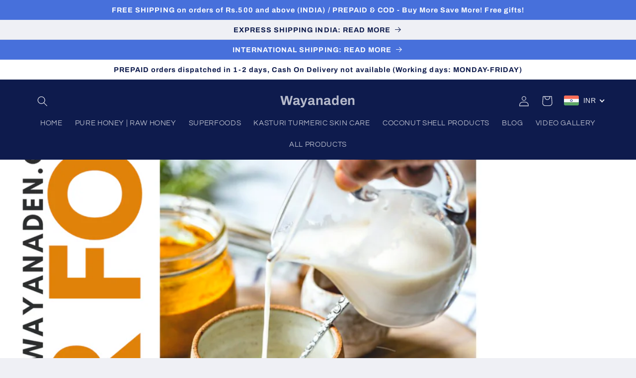

--- FILE ---
content_type: text/html; charset=utf-8
request_url: https://wayanaden.com/blogs/news/superfood-curcumin-turmeric-golden-milk
body_size: 41157
content:
<!doctype html>
<html class="no-js" lang="en">
  <head>


    <meta charset="utf-8">
    <meta http-equiv="X-UA-Compatible" content="IE=edge">
    <meta name="viewport" content="width=device-width,initial-scale=1">
    <meta name="theme-color" content="">
    <link rel="canonical" href="https://wayanaden.com/blogs/news/superfood-curcumin-turmeric-golden-milk">
    <link rel="preconnect" href="https://cdn.shopify.com" crossorigin><link rel="icon" type="image/png" href="//wayanaden.com/cdn/shop/files/YouTube_Thumbnail.png?crop=center&height=32&v=1737634467&width=32"><link rel="preconnect" href="https://fonts.shopifycdn.com" crossorigin><title>
      Superfood - Curcumin Turmeric | Golden milk ( Immune Booster Mix )
 &ndash; Wayanaden</title>

    
      <meta name="description" content="Turmeric is always a favorite spice in Asian cuisines. For centuries, it has been used in South Asia as a medicine. Turmeric has a lot of health benefits, and it is known to treat arthritis, acne, heart diseases, Parkinson’s disease etc. Its the curcumin in turmeric,a powerful antioxidant that acts as a miracle cure fo">
    

    

<meta property="og:site_name" content="Wayanaden">
<meta property="og:url" content="https://wayanaden.com/blogs/news/superfood-curcumin-turmeric-golden-milk">
<meta property="og:title" content="Superfood - Curcumin Turmeric | Golden milk ( Immune Booster Mix )">
<meta property="og:type" content="article">
<meta property="og:description" content="Turmeric is always a favorite spice in Asian cuisines. For centuries, it has been used in South Asia as a medicine. Turmeric has a lot of health benefits, and it is known to treat arthritis, acne, heart diseases, Parkinson’s disease etc. Its the curcumin in turmeric,a powerful antioxidant that acts as a miracle cure fo"><meta property="og:image" content="http://wayanaden.com/cdn/shop/articles/20191111_054952_0000.png?v=1573448293">
  <meta property="og:image:secure_url" content="https://wayanaden.com/cdn/shop/articles/20191111_054952_0000.png?v=1573448293">
  <meta property="og:image:width" content="1587">
  <meta property="og:image:height" content="2245"><meta name="twitter:card" content="summary_large_image">
<meta name="twitter:title" content="Superfood - Curcumin Turmeric | Golden milk ( Immune Booster Mix )">
<meta name="twitter:description" content="Turmeric is always a favorite spice in Asian cuisines. For centuries, it has been used in South Asia as a medicine. Turmeric has a lot of health benefits, and it is known to treat arthritis, acne, heart diseases, Parkinson’s disease etc. Its the curcumin in turmeric,a powerful antioxidant that acts as a miracle cure fo">


    <script src="//wayanaden.com/cdn/shop/t/15/assets/constants.js?v=95358004781563950421684771630" defer="defer"></script>
    <script src="//wayanaden.com/cdn/shop/t/15/assets/pubsub.js?v=2921868252632587581684771630" defer="defer"></script>
    <script src="//wayanaden.com/cdn/shop/t/15/assets/global.js?v=127210358271191040921684771630" defer="defer"></script>
    <script>window.performance && window.performance.mark && window.performance.mark('shopify.content_for_header.start');</script><meta name="google-site-verification" content="WqAhLPzf2xgRc0SyLSLLKJ3_QmWIt_MrMimh4jpAvZw">
<meta name="google-site-verification" content="JwmNMprabheuagBAiQ5ytPnOk2X5wFV3g5WvcOx3sy8">
<meta id="shopify-digital-wallet" name="shopify-digital-wallet" content="/24945033279/digital_wallets/dialog">
<link rel="alternate" type="application/atom+xml" title="Feed" href="/blogs/news.atom" />
<script async="async" src="/checkouts/internal/preloads.js?locale=en-IN"></script>
<script id="shopify-features" type="application/json">{"accessToken":"a3e77ab6ee199e55a787a897edbb661c","betas":["rich-media-storefront-analytics"],"domain":"wayanaden.com","predictiveSearch":true,"shopId":24945033279,"locale":"en"}</script>
<script>var Shopify = Shopify || {};
Shopify.shop = "wayanaden2.myshopify.com";
Shopify.locale = "en";
Shopify.currency = {"active":"INR","rate":"1.0"};
Shopify.country = "IN";
Shopify.theme = {"name":"Refresh","id":122362429503,"schema_name":"Refresh","schema_version":"9.0.0","theme_store_id":1567,"role":"main"};
Shopify.theme.handle = "null";
Shopify.theme.style = {"id":null,"handle":null};
Shopify.cdnHost = "wayanaden.com/cdn";
Shopify.routes = Shopify.routes || {};
Shopify.routes.root = "/";</script>
<script type="module">!function(o){(o.Shopify=o.Shopify||{}).modules=!0}(window);</script>
<script>!function(o){function n(){var o=[];function n(){o.push(Array.prototype.slice.apply(arguments))}return n.q=o,n}var t=o.Shopify=o.Shopify||{};t.loadFeatures=n(),t.autoloadFeatures=n()}(window);</script>
<script id="shop-js-analytics" type="application/json">{"pageType":"article"}</script>
<script defer="defer" async type="module" src="//wayanaden.com/cdn/shopifycloud/shop-js/modules/v2/client.init-shop-cart-sync_C5BV16lS.en.esm.js"></script>
<script defer="defer" async type="module" src="//wayanaden.com/cdn/shopifycloud/shop-js/modules/v2/chunk.common_CygWptCX.esm.js"></script>
<script type="module">
  await import("//wayanaden.com/cdn/shopifycloud/shop-js/modules/v2/client.init-shop-cart-sync_C5BV16lS.en.esm.js");
await import("//wayanaden.com/cdn/shopifycloud/shop-js/modules/v2/chunk.common_CygWptCX.esm.js");

  window.Shopify.SignInWithShop?.initShopCartSync?.({"fedCMEnabled":true,"windoidEnabled":true});

</script>
<script>(function() {
  var isLoaded = false;
  function asyncLoad() {
    if (isLoaded) return;
    isLoaded = true;
    var urls = ["https:\/\/cdn.sesami.co\/shopify.js?shop=wayanaden2.myshopify.com","https:\/\/sr-cdn.shiprocket.in\/sr-promise\/static\/uc.js?channel_id=4\u0026sr_company_id=480040\u0026shop=wayanaden2.myshopify.com","https:\/\/sr-cdn.shiprocket.in\/sr-promise\/static\/uc.js?channel_id=4\u0026sr_company_id=88603\u0026shop=wayanaden2.myshopify.com"];
    for (var i = 0; i < urls.length; i++) {
      var s = document.createElement('script');
      s.type = 'text/javascript';
      s.async = true;
      s.src = urls[i];
      var x = document.getElementsByTagName('script')[0];
      x.parentNode.insertBefore(s, x);
    }
  };
  if(window.attachEvent) {
    window.attachEvent('onload', asyncLoad);
  } else {
    window.addEventListener('load', asyncLoad, false);
  }
})();</script>
<script id="__st">var __st={"a":24945033279,"offset":-18000,"reqid":"cb2ce7f7-1f76-4a1f-a13e-e169b8c9302c-1768703415","pageurl":"wayanaden.com\/blogs\/news\/superfood-curcumin-turmeric-golden-milk","s":"articles-383411879999","u":"685c9f5cf52c","p":"article","rtyp":"article","rid":383411879999};</script>
<script>window.ShopifyPaypalV4VisibilityTracking = true;</script>
<script id="captcha-bootstrap">!function(){'use strict';const t='contact',e='account',n='new_comment',o=[[t,t],['blogs',n],['comments',n],[t,'customer']],c=[[e,'customer_login'],[e,'guest_login'],[e,'recover_customer_password'],[e,'create_customer']],r=t=>t.map((([t,e])=>`form[action*='/${t}']:not([data-nocaptcha='true']) input[name='form_type'][value='${e}']`)).join(','),a=t=>()=>t?[...document.querySelectorAll(t)].map((t=>t.form)):[];function s(){const t=[...o],e=r(t);return a(e)}const i='password',u='form_key',d=['recaptcha-v3-token','g-recaptcha-response','h-captcha-response',i],f=()=>{try{return window.sessionStorage}catch{return}},m='__shopify_v',_=t=>t.elements[u];function p(t,e,n=!1){try{const o=window.sessionStorage,c=JSON.parse(o.getItem(e)),{data:r}=function(t){const{data:e,action:n}=t;return t[m]||n?{data:e,action:n}:{data:t,action:n}}(c);for(const[e,n]of Object.entries(r))t.elements[e]&&(t.elements[e].value=n);n&&o.removeItem(e)}catch(o){console.error('form repopulation failed',{error:o})}}const l='form_type',E='cptcha';function T(t){t.dataset[E]=!0}const w=window,h=w.document,L='Shopify',v='ce_forms',y='captcha';let A=!1;((t,e)=>{const n=(g='f06e6c50-85a8-45c8-87d0-21a2b65856fe',I='https://cdn.shopify.com/shopifycloud/storefront-forms-hcaptcha/ce_storefront_forms_captcha_hcaptcha.v1.5.2.iife.js',D={infoText:'Protected by hCaptcha',privacyText:'Privacy',termsText:'Terms'},(t,e,n)=>{const o=w[L][v],c=o.bindForm;if(c)return c(t,g,e,D).then(n);var r;o.q.push([[t,g,e,D],n]),r=I,A||(h.body.append(Object.assign(h.createElement('script'),{id:'captcha-provider',async:!0,src:r})),A=!0)});var g,I,D;w[L]=w[L]||{},w[L][v]=w[L][v]||{},w[L][v].q=[],w[L][y]=w[L][y]||{},w[L][y].protect=function(t,e){n(t,void 0,e),T(t)},Object.freeze(w[L][y]),function(t,e,n,w,h,L){const[v,y,A,g]=function(t,e,n){const i=e?o:[],u=t?c:[],d=[...i,...u],f=r(d),m=r(i),_=r(d.filter((([t,e])=>n.includes(e))));return[a(f),a(m),a(_),s()]}(w,h,L),I=t=>{const e=t.target;return e instanceof HTMLFormElement?e:e&&e.form},D=t=>v().includes(t);t.addEventListener('submit',(t=>{const e=I(t);if(!e)return;const n=D(e)&&!e.dataset.hcaptchaBound&&!e.dataset.recaptchaBound,o=_(e),c=g().includes(e)&&(!o||!o.value);(n||c)&&t.preventDefault(),c&&!n&&(function(t){try{if(!f())return;!function(t){const e=f();if(!e)return;const n=_(t);if(!n)return;const o=n.value;o&&e.removeItem(o)}(t);const e=Array.from(Array(32),(()=>Math.random().toString(36)[2])).join('');!function(t,e){_(t)||t.append(Object.assign(document.createElement('input'),{type:'hidden',name:u})),t.elements[u].value=e}(t,e),function(t,e){const n=f();if(!n)return;const o=[...t.querySelectorAll(`input[type='${i}']`)].map((({name:t})=>t)),c=[...d,...o],r={};for(const[a,s]of new FormData(t).entries())c.includes(a)||(r[a]=s);n.setItem(e,JSON.stringify({[m]:1,action:t.action,data:r}))}(t,e)}catch(e){console.error('failed to persist form',e)}}(e),e.submit())}));const S=(t,e)=>{t&&!t.dataset[E]&&(n(t,e.some((e=>e===t))),T(t))};for(const o of['focusin','change'])t.addEventListener(o,(t=>{const e=I(t);D(e)&&S(e,y())}));const B=e.get('form_key'),M=e.get(l),P=B&&M;t.addEventListener('DOMContentLoaded',(()=>{const t=y();if(P)for(const e of t)e.elements[l].value===M&&p(e,B);[...new Set([...A(),...v().filter((t=>'true'===t.dataset.shopifyCaptcha))])].forEach((e=>S(e,t)))}))}(h,new URLSearchParams(w.location.search),n,t,e,['guest_login'])})(!0,!0)}();</script>
<script integrity="sha256-4kQ18oKyAcykRKYeNunJcIwy7WH5gtpwJnB7kiuLZ1E=" data-source-attribution="shopify.loadfeatures" defer="defer" src="//wayanaden.com/cdn/shopifycloud/storefront/assets/storefront/load_feature-a0a9edcb.js" crossorigin="anonymous"></script>
<script data-source-attribution="shopify.dynamic_checkout.dynamic.init">var Shopify=Shopify||{};Shopify.PaymentButton=Shopify.PaymentButton||{isStorefrontPortableWallets:!0,init:function(){window.Shopify.PaymentButton.init=function(){};var t=document.createElement("script");t.src="https://wayanaden.com/cdn/shopifycloud/portable-wallets/latest/portable-wallets.en.js",t.type="module",document.head.appendChild(t)}};
</script>
<script data-source-attribution="shopify.dynamic_checkout.buyer_consent">
  function portableWalletsHideBuyerConsent(e){var t=document.getElementById("shopify-buyer-consent"),n=document.getElementById("shopify-subscription-policy-button");t&&n&&(t.classList.add("hidden"),t.setAttribute("aria-hidden","true"),n.removeEventListener("click",e))}function portableWalletsShowBuyerConsent(e){var t=document.getElementById("shopify-buyer-consent"),n=document.getElementById("shopify-subscription-policy-button");t&&n&&(t.classList.remove("hidden"),t.removeAttribute("aria-hidden"),n.addEventListener("click",e))}window.Shopify?.PaymentButton&&(window.Shopify.PaymentButton.hideBuyerConsent=portableWalletsHideBuyerConsent,window.Shopify.PaymentButton.showBuyerConsent=portableWalletsShowBuyerConsent);
</script>
<script data-source-attribution="shopify.dynamic_checkout.cart.bootstrap">document.addEventListener("DOMContentLoaded",(function(){function t(){return document.querySelector("shopify-accelerated-checkout-cart, shopify-accelerated-checkout")}if(t())Shopify.PaymentButton.init();else{new MutationObserver((function(e,n){t()&&(Shopify.PaymentButton.init(),n.disconnect())})).observe(document.body,{childList:!0,subtree:!0})}}));
</script>
<script id="sections-script" data-sections="header" defer="defer" src="//wayanaden.com/cdn/shop/t/15/compiled_assets/scripts.js?v=1116"></script>
<script>window.performance && window.performance.mark && window.performance.mark('shopify.content_for_header.end');</script>


    <style data-shopify>
      @font-face {
  font-family: Questrial;
  font-weight: 400;
  font-style: normal;
  font-display: swap;
  src: url("//wayanaden.com/cdn/fonts/questrial/questrial_n4.66abac5d8209a647b4bf8089b0451928ef144c07.woff2") format("woff2"),
       url("//wayanaden.com/cdn/fonts/questrial/questrial_n4.e86c53e77682db9bf4b0ee2dd71f214dc16adda4.woff") format("woff");
}

      
      
      
      @font-face {
  font-family: Archivo;
  font-weight: 700;
  font-style: normal;
  font-display: swap;
  src: url("//wayanaden.com/cdn/fonts/archivo/archivo_n7.651b020b3543640c100112be6f1c1b8e816c7f13.woff2") format("woff2"),
       url("//wayanaden.com/cdn/fonts/archivo/archivo_n7.7e9106d320e6594976a7dcb57957f3e712e83c96.woff") format("woff");
}


      :root {
        --font-body-family: Questrial, sans-serif;
        --font-body-style: normal;
        --font-body-weight: 400;
        --font-body-weight-bold: 700;

        --font-heading-family: Archivo, sans-serif;
        --font-heading-style: normal;
        --font-heading-weight: 700;

        --font-body-scale: 1.05;
        --font-heading-scale: 1.0476190476190477;

        --color-base-text: 14, 27, 77;
        --color-shadow: 14, 27, 77;
        --color-base-background-1: 239, 240, 245;
        --color-base-background-2: 255, 255, 255;
        --color-base-solid-button-labels: 255, 255, 255;
        --color-base-outline-button-labels: 14, 27, 77;
        --color-base-accent-1: 71, 112, 219;
        --color-base-accent-2: 14, 27, 77;
        --payment-terms-background-color: #eff0f5;

        --gradient-base-background-1: #eff0f5;
        --gradient-base-background-2: #FFFFFF;
        --gradient-base-accent-1: #4770db;
        --gradient-base-accent-2: linear-gradient(180deg, rgba(235, 73, 90, 1), rgba(221, 39, 57, 1) 100%);

        --media-padding: px;
        --media-border-opacity: 0.1;
        --media-border-width: 0px;
        --media-radius: 20px;
        --media-shadow-opacity: 0.0;
        --media-shadow-horizontal-offset: 0px;
        --media-shadow-vertical-offset: 4px;
        --media-shadow-blur-radius: 5px;
        --media-shadow-visible: 0;

        --page-width: 120rem;
        --page-width-margin: 0rem;

        --product-card-image-padding: 1.6rem;
        --product-card-corner-radius: 1.8rem;
        --product-card-text-alignment: left;
        --product-card-border-width: 0.1rem;
        --product-card-border-opacity: 1.0;
        --product-card-shadow-opacity: 0.0;
        --product-card-shadow-visible: 0;
        --product-card-shadow-horizontal-offset: 0.0rem;
        --product-card-shadow-vertical-offset: 0.4rem;
        --product-card-shadow-blur-radius: 0.5rem;

        --collection-card-image-padding: 1.6rem;
        --collection-card-corner-radius: 1.8rem;
        --collection-card-text-alignment: left;
        --collection-card-border-width: 0.1rem;
        --collection-card-border-opacity: 1.0;
        --collection-card-shadow-opacity: 0.0;
        --collection-card-shadow-visible: 0;
        --collection-card-shadow-horizontal-offset: 0.0rem;
        --collection-card-shadow-vertical-offset: 0.4rem;
        --collection-card-shadow-blur-radius: 0.5rem;

        --blog-card-image-padding: 1.6rem;
        --blog-card-corner-radius: 1.8rem;
        --blog-card-text-alignment: left;
        --blog-card-border-width: 0.1rem;
        --blog-card-border-opacity: 1.0;
        --blog-card-shadow-opacity: 0.0;
        --blog-card-shadow-visible: 0;
        --blog-card-shadow-horizontal-offset: 0.0rem;
        --blog-card-shadow-vertical-offset: 0.4rem;
        --blog-card-shadow-blur-radius: 0.5rem;

        --badge-corner-radius: 0.0rem;

        --popup-border-width: 1px;
        --popup-border-opacity: 0.1;
        --popup-corner-radius: 18px;
        --popup-shadow-opacity: 0.0;
        --popup-shadow-horizontal-offset: 0px;
        --popup-shadow-vertical-offset: 4px;
        --popup-shadow-blur-radius: 5px;

        --drawer-border-width: 0px;
        --drawer-border-opacity: 0.1;
        --drawer-shadow-opacity: 0.0;
        --drawer-shadow-horizontal-offset: 0px;
        --drawer-shadow-vertical-offset: 4px;
        --drawer-shadow-blur-radius: 5px;

        --spacing-sections-desktop: 0px;
        --spacing-sections-mobile: 0px;

        --grid-desktop-vertical-spacing: 28px;
        --grid-desktop-horizontal-spacing: 28px;
        --grid-mobile-vertical-spacing: 14px;
        --grid-mobile-horizontal-spacing: 14px;

        --text-boxes-border-opacity: 0.1;
        --text-boxes-border-width: 0px;
        --text-boxes-radius: 20px;
        --text-boxes-shadow-opacity: 0.0;
        --text-boxes-shadow-visible: 0;
        --text-boxes-shadow-horizontal-offset: 0px;
        --text-boxes-shadow-vertical-offset: 4px;
        --text-boxes-shadow-blur-radius: 5px;

        --buttons-radius: 40px;
        --buttons-radius-outset: 41px;
        --buttons-border-width: 1px;
        --buttons-border-opacity: 1.0;
        --buttons-shadow-opacity: 0.0;
        --buttons-shadow-visible: 0;
        --buttons-shadow-horizontal-offset: 0px;
        --buttons-shadow-vertical-offset: 4px;
        --buttons-shadow-blur-radius: 5px;
        --buttons-border-offset: 0.3px;

        --inputs-radius: 26px;
        --inputs-border-width: 1px;
        --inputs-border-opacity: 0.55;
        --inputs-shadow-opacity: 0.0;
        --inputs-shadow-horizontal-offset: 0px;
        --inputs-margin-offset: 0px;
        --inputs-shadow-vertical-offset: 4px;
        --inputs-shadow-blur-radius: 5px;
        --inputs-radius-outset: 27px;

        --variant-pills-radius: 40px;
        --variant-pills-border-width: 1px;
        --variant-pills-border-opacity: 0.55;
        --variant-pills-shadow-opacity: 0.0;
        --variant-pills-shadow-horizontal-offset: 0px;
        --variant-pills-shadow-vertical-offset: 4px;
        --variant-pills-shadow-blur-radius: 5px;
      }

      *,
      *::before,
      *::after {
        box-sizing: inherit;
      }

      html {
        box-sizing: border-box;
        font-size: calc(var(--font-body-scale) * 62.5%);
        height: 100%;
      }

      body {
        display: grid;
        grid-template-rows: auto auto 1fr auto;
        grid-template-columns: 100%;
        min-height: 100%;
        margin: 0;
        font-size: 1.5rem;
        letter-spacing: 0.06rem;
        line-height: calc(1 + 0.8 / var(--font-body-scale));
        font-family: var(--font-body-family);
        font-style: var(--font-body-style);
        font-weight: var(--font-body-weight);
      }

      @media screen and (min-width: 750px) {
        body {
          font-size: 1.6rem;
        }
      }
    </style>

    <link href="//wayanaden.com/cdn/shop/t/15/assets/base.css?v=140624990073879848751684771629" rel="stylesheet" type="text/css" media="all" />
<link rel="preload" as="font" href="//wayanaden.com/cdn/fonts/questrial/questrial_n4.66abac5d8209a647b4bf8089b0451928ef144c07.woff2" type="font/woff2" crossorigin><link rel="preload" as="font" href="//wayanaden.com/cdn/fonts/archivo/archivo_n7.651b020b3543640c100112be6f1c1b8e816c7f13.woff2" type="font/woff2" crossorigin><link rel="stylesheet" href="//wayanaden.com/cdn/shop/t/15/assets/component-predictive-search.css?v=85913294783299393391684771629" media="print" onload="this.media='all'"><script>document.documentElement.className = document.documentElement.className.replace('no-js', 'js');
    if (Shopify.designMode) {
      document.documentElement.classList.add('shopify-design-mode');
    }
    </script>
  <!-- BEGIN app block: shopify://apps/judge-me-reviews/blocks/judgeme_core/61ccd3b1-a9f2-4160-9fe9-4fec8413e5d8 --><!-- Start of Judge.me Core -->






<link rel="dns-prefetch" href="https://cdnwidget.judge.me">
<link rel="dns-prefetch" href="https://cdn.judge.me">
<link rel="dns-prefetch" href="https://cdn1.judge.me">
<link rel="dns-prefetch" href="https://api.judge.me">

<script data-cfasync='false' class='jdgm-settings-script'>window.jdgmSettings={"pagination":5,"disable_web_reviews":false,"badge_no_review_text":"No reviews","badge_n_reviews_text":"{{ n }} review/reviews","badge_star_color":"#0E1B4D","hide_badge_preview_if_no_reviews":true,"badge_hide_text":false,"enforce_center_preview_badge":false,"widget_title":"Customer Reviews","widget_open_form_text":"Write a review","widget_close_form_text":"Cancel review","widget_refresh_page_text":"Refresh page","widget_summary_text":"Based on {{ number_of_reviews }} review/reviews","widget_no_review_text":"Be the first to write a review","widget_name_field_text":"Display name","widget_verified_name_field_text":"Verified Name (public)","widget_name_placeholder_text":"Display name","widget_required_field_error_text":"This field is required.","widget_email_field_text":"Email address","widget_verified_email_field_text":"Verified Email (private, can not be edited)","widget_email_placeholder_text":"Your email address","widget_email_field_error_text":"Please enter a valid email address.","widget_rating_field_text":"Rating","widget_review_title_field_text":"Review Title","widget_review_title_placeholder_text":"Give your review a title","widget_review_body_field_text":"Review content","widget_review_body_placeholder_text":"Start writing here...","widget_pictures_field_text":"Picture/Video (optional)","widget_submit_review_text":"Submit Review","widget_submit_verified_review_text":"Submit Verified Review","widget_submit_success_msg_with_auto_publish":"Thank you! Please refresh the page in a few moments to see your review. You can remove or edit your review by logging into \u003ca href='https://judge.me/login' target='_blank' rel='nofollow noopener'\u003eJudge.me\u003c/a\u003e","widget_submit_success_msg_no_auto_publish":"Thank you! Your review will be published as soon as it is approved by the shop admin. You can remove or edit your review by logging into \u003ca href='https://judge.me/login' target='_blank' rel='nofollow noopener'\u003eJudge.me\u003c/a\u003e","widget_show_default_reviews_out_of_total_text":"Showing {{ n_reviews_shown }} out of {{ n_reviews }} reviews.","widget_show_all_link_text":"Show all","widget_show_less_link_text":"Show less","widget_author_said_text":"{{ reviewer_name }} said:","widget_days_text":"{{ n }} days ago","widget_weeks_text":"{{ n }} week/weeks ago","widget_months_text":"{{ n }} month/months ago","widget_years_text":"{{ n }} year/years ago","widget_yesterday_text":"Yesterday","widget_today_text":"Today","widget_replied_text":"\u003e\u003e {{ shop_name }} replied:","widget_read_more_text":"Read more","widget_reviewer_name_as_initial":"","widget_rating_filter_color":"","widget_rating_filter_see_all_text":"See all reviews","widget_sorting_most_recent_text":"Most Recent","widget_sorting_highest_rating_text":"Highest Rating","widget_sorting_lowest_rating_text":"Lowest Rating","widget_sorting_with_pictures_text":"Only Pictures","widget_sorting_most_helpful_text":"Most Helpful","widget_open_question_form_text":"Ask a question","widget_reviews_subtab_text":"Reviews","widget_questions_subtab_text":"Questions","widget_question_label_text":"Question","widget_answer_label_text":"Answer","widget_question_placeholder_text":"Write your question here","widget_submit_question_text":"Submit Question","widget_question_submit_success_text":"Thank you for your question! We will notify you once it gets answered.","widget_star_color":"#0E1B4D","verified_badge_text":"Verified","verified_badge_bg_color":"","verified_badge_text_color":"","verified_badge_placement":"left-of-reviewer-name","widget_review_max_height":"","widget_hide_border":false,"widget_social_share":false,"widget_thumb":false,"widget_review_location_show":false,"widget_location_format":"","all_reviews_include_out_of_store_products":true,"all_reviews_out_of_store_text":"(out of store)","all_reviews_pagination":100,"all_reviews_product_name_prefix_text":"about","enable_review_pictures":true,"enable_question_anwser":false,"widget_theme":"","review_date_format":"mm/dd/yyyy","default_sort_method":"most-recent","widget_product_reviews_subtab_text":"Product Reviews","widget_shop_reviews_subtab_text":"Shop Reviews","widget_other_products_reviews_text":"Reviews for other products","widget_store_reviews_subtab_text":"Store reviews","widget_no_store_reviews_text":"This store hasn't received any reviews yet","widget_web_restriction_product_reviews_text":"This product hasn't received any reviews yet","widget_no_items_text":"No items found","widget_show_more_text":"Show more","widget_write_a_store_review_text":"Write a Store Review","widget_other_languages_heading":"Reviews in Other Languages","widget_translate_review_text":"Translate review to {{ language }}","widget_translating_review_text":"Translating...","widget_show_original_translation_text":"Show original ({{ language }})","widget_translate_review_failed_text":"Review couldn't be translated.","widget_translate_review_retry_text":"Retry","widget_translate_review_try_again_later_text":"Try again later","show_product_url_for_grouped_product":false,"widget_sorting_pictures_first_text":"Pictures First","show_pictures_on_all_rev_page_mobile":false,"show_pictures_on_all_rev_page_desktop":false,"floating_tab_hide_mobile_install_preference":false,"floating_tab_button_name":"★ Reviews","floating_tab_title":"Let customers speak for us","floating_tab_button_color":"","floating_tab_button_background_color":"","floating_tab_url":"","floating_tab_url_enabled":false,"floating_tab_tab_style":"text","all_reviews_text_badge_text":"Customers rate us {{ shop.metafields.judgeme.all_reviews_rating | round: 1 }}/5 based on {{ shop.metafields.judgeme.all_reviews_count }} reviews.","all_reviews_text_badge_text_branded_style":"{{ shop.metafields.judgeme.all_reviews_rating | round: 1 }} out of 5 stars based on {{ shop.metafields.judgeme.all_reviews_count }} reviews","is_all_reviews_text_badge_a_link":false,"show_stars_for_all_reviews_text_badge":false,"all_reviews_text_badge_url":"","all_reviews_text_style":"branded","all_reviews_text_color_style":"judgeme_brand_color","all_reviews_text_color":"#108474","all_reviews_text_show_jm_brand":true,"featured_carousel_show_header":true,"featured_carousel_title":"Let customers speak for us","testimonials_carousel_title":"Customers are saying","videos_carousel_title":"Real customer stories","cards_carousel_title":"Customers are saying","featured_carousel_count_text":"from {{ n }} reviews","featured_carousel_add_link_to_all_reviews_page":false,"featured_carousel_url":"","featured_carousel_show_images":true,"featured_carousel_autoslide_interval":5,"featured_carousel_arrows_on_the_sides":false,"featured_carousel_height":250,"featured_carousel_width":80,"featured_carousel_image_size":0,"featured_carousel_image_height":250,"featured_carousel_arrow_color":"#eeeeee","verified_count_badge_style":"branded","verified_count_badge_orientation":"horizontal","verified_count_badge_color_style":"judgeme_brand_color","verified_count_badge_color":"#108474","is_verified_count_badge_a_link":false,"verified_count_badge_url":"","verified_count_badge_show_jm_brand":true,"widget_rating_preset_default":5,"widget_first_sub_tab":"product-reviews","widget_show_histogram":true,"widget_histogram_use_custom_color":false,"widget_pagination_use_custom_color":false,"widget_star_use_custom_color":true,"widget_verified_badge_use_custom_color":false,"widget_write_review_use_custom_color":false,"picture_reminder_submit_button":"Upload Pictures","enable_review_videos":false,"mute_video_by_default":false,"widget_sorting_videos_first_text":"Videos First","widget_review_pending_text":"Pending","featured_carousel_items_for_large_screen":3,"social_share_options_order":"Facebook,Twitter","remove_microdata_snippet":false,"disable_json_ld":false,"enable_json_ld_products":false,"preview_badge_show_question_text":false,"preview_badge_no_question_text":"No questions","preview_badge_n_question_text":"{{ number_of_questions }} question/questions","qa_badge_show_icon":false,"qa_badge_position":"same-row","remove_judgeme_branding":false,"widget_add_search_bar":false,"widget_search_bar_placeholder":"Search","widget_sorting_verified_only_text":"Verified only","featured_carousel_theme":"aligned","featured_carousel_show_rating":true,"featured_carousel_show_title":true,"featured_carousel_show_body":true,"featured_carousel_show_date":false,"featured_carousel_show_reviewer":true,"featured_carousel_show_product":false,"featured_carousel_header_background_color":"#108474","featured_carousel_header_text_color":"#ffffff","featured_carousel_name_product_separator":"reviewed","featured_carousel_full_star_background":"#108474","featured_carousel_empty_star_background":"#dadada","featured_carousel_vertical_theme_background":"#f9fafb","featured_carousel_verified_badge_enable":true,"featured_carousel_verified_badge_color":"#108474","featured_carousel_border_style":"round","featured_carousel_review_line_length_limit":3,"featured_carousel_more_reviews_button_text":"Read more reviews","featured_carousel_view_product_button_text":"View product","all_reviews_page_load_reviews_on":"scroll","all_reviews_page_load_more_text":"Load More Reviews","disable_fb_tab_reviews":false,"enable_ajax_cdn_cache":false,"widget_advanced_speed_features":5,"widget_public_name_text":"displayed publicly like","default_reviewer_name":"John Smith","default_reviewer_name_has_non_latin":true,"widget_reviewer_anonymous":"Anonymous","medals_widget_title":"Judge.me Review Medals","medals_widget_background_color":"#f9fafb","medals_widget_position":"footer_all_pages","medals_widget_border_color":"#f9fafb","medals_widget_verified_text_position":"left","medals_widget_use_monochromatic_version":false,"medals_widget_elements_color":"#108474","show_reviewer_avatar":true,"widget_invalid_yt_video_url_error_text":"Not a YouTube video URL","widget_max_length_field_error_text":"Please enter no more than {0} characters.","widget_show_country_flag":false,"widget_show_collected_via_shop_app":true,"widget_verified_by_shop_badge_style":"light","widget_verified_by_shop_text":"Verified by Shop","widget_show_photo_gallery":false,"widget_load_with_code_splitting":true,"widget_ugc_install_preference":false,"widget_ugc_title":"Made by us, Shared by you","widget_ugc_subtitle":"Tag us to see your picture featured in our page","widget_ugc_arrows_color":"#ffffff","widget_ugc_primary_button_text":"Buy Now","widget_ugc_primary_button_background_color":"#108474","widget_ugc_primary_button_text_color":"#ffffff","widget_ugc_primary_button_border_width":"0","widget_ugc_primary_button_border_style":"none","widget_ugc_primary_button_border_color":"#108474","widget_ugc_primary_button_border_radius":"25","widget_ugc_secondary_button_text":"Load More","widget_ugc_secondary_button_background_color":"#ffffff","widget_ugc_secondary_button_text_color":"#108474","widget_ugc_secondary_button_border_width":"2","widget_ugc_secondary_button_border_style":"solid","widget_ugc_secondary_button_border_color":"#108474","widget_ugc_secondary_button_border_radius":"25","widget_ugc_reviews_button_text":"View Reviews","widget_ugc_reviews_button_background_color":"#ffffff","widget_ugc_reviews_button_text_color":"#108474","widget_ugc_reviews_button_border_width":"2","widget_ugc_reviews_button_border_style":"solid","widget_ugc_reviews_button_border_color":"#108474","widget_ugc_reviews_button_border_radius":"25","widget_ugc_reviews_button_link_to":"judgeme-reviews-page","widget_ugc_show_post_date":true,"widget_ugc_max_width":"800","widget_rating_metafield_value_type":true,"widget_primary_color":"#0E1B4D","widget_enable_secondary_color":false,"widget_secondary_color":"#edf5f5","widget_summary_average_rating_text":"{{ average_rating }} out of 5","widget_media_grid_title":"Customer photos \u0026 videos","widget_media_grid_see_more_text":"See more","widget_round_style":false,"widget_show_product_medals":true,"widget_verified_by_judgeme_text":"Verified by Judge.me","widget_show_store_medals":true,"widget_verified_by_judgeme_text_in_store_medals":"Verified by Judge.me","widget_media_field_exceed_quantity_message":"Sorry, we can only accept {{ max_media }} for one review.","widget_media_field_exceed_limit_message":"{{ file_name }} is too large, please select a {{ media_type }} less than {{ size_limit }}MB.","widget_review_submitted_text":"Review Submitted!","widget_question_submitted_text":"Question Submitted!","widget_close_form_text_question":"Cancel","widget_write_your_answer_here_text":"Write your answer here","widget_enabled_branded_link":true,"widget_show_collected_by_judgeme":true,"widget_reviewer_name_color":"","widget_write_review_text_color":"","widget_write_review_bg_color":"","widget_collected_by_judgeme_text":"collected by Judge.me","widget_pagination_type":"standard","widget_load_more_text":"Load More","widget_load_more_color":"#108474","widget_full_review_text":"Full Review","widget_read_more_reviews_text":"Read More Reviews","widget_read_questions_text":"Read Questions","widget_questions_and_answers_text":"Questions \u0026 Answers","widget_verified_by_text":"Verified by","widget_verified_text":"Verified","widget_number_of_reviews_text":"{{ number_of_reviews }} reviews","widget_back_button_text":"Back","widget_next_button_text":"Next","widget_custom_forms_filter_button":"Filters","custom_forms_style":"horizontal","widget_show_review_information":false,"how_reviews_are_collected":"How reviews are collected?","widget_show_review_keywords":false,"widget_gdpr_statement":"How we use your data: We'll only contact you about the review you left, and only if necessary. By submitting your review, you agree to Judge.me's \u003ca href='https://judge.me/terms' target='_blank' rel='nofollow noopener'\u003eterms\u003c/a\u003e, \u003ca href='https://judge.me/privacy' target='_blank' rel='nofollow noopener'\u003eprivacy\u003c/a\u003e and \u003ca href='https://judge.me/content-policy' target='_blank' rel='nofollow noopener'\u003econtent\u003c/a\u003e policies.","widget_multilingual_sorting_enabled":false,"widget_translate_review_content_enabled":false,"widget_translate_review_content_method":"manual","popup_widget_review_selection":"automatically_with_pictures","popup_widget_round_border_style":true,"popup_widget_show_title":true,"popup_widget_show_body":true,"popup_widget_show_reviewer":false,"popup_widget_show_product":true,"popup_widget_show_pictures":true,"popup_widget_use_review_picture":true,"popup_widget_show_on_home_page":true,"popup_widget_show_on_product_page":true,"popup_widget_show_on_collection_page":true,"popup_widget_show_on_cart_page":true,"popup_widget_position":"bottom_left","popup_widget_first_review_delay":5,"popup_widget_duration":5,"popup_widget_interval":5,"popup_widget_review_count":5,"popup_widget_hide_on_mobile":true,"review_snippet_widget_round_border_style":true,"review_snippet_widget_card_color":"#FFFFFF","review_snippet_widget_slider_arrows_background_color":"#FFFFFF","review_snippet_widget_slider_arrows_color":"#000000","review_snippet_widget_star_color":"#108474","show_product_variant":false,"all_reviews_product_variant_label_text":"Variant: ","widget_show_verified_branding":true,"widget_ai_summary_title":"Customers say","widget_ai_summary_disclaimer":"AI-powered review summary based on recent customer reviews","widget_show_ai_summary":false,"widget_show_ai_summary_bg":false,"widget_show_review_title_input":true,"redirect_reviewers_invited_via_email":"review_widget","request_store_review_after_product_review":false,"request_review_other_products_in_order":false,"review_form_color_scheme":"default","review_form_corner_style":"square","review_form_star_color":{},"review_form_text_color":"#333333","review_form_background_color":"#ffffff","review_form_field_background_color":"#fafafa","review_form_button_color":{},"review_form_button_text_color":"#ffffff","review_form_modal_overlay_color":"#000000","review_content_screen_title_text":"How would you rate this product?","review_content_introduction_text":"We would love it if you would share a bit about your experience.","store_review_form_title_text":"How would you rate this store?","store_review_form_introduction_text":"We would love it if you would share a bit about your experience.","show_review_guidance_text":true,"one_star_review_guidance_text":"Poor","five_star_review_guidance_text":"Great","customer_information_screen_title_text":"About you","customer_information_introduction_text":"Please tell us more about you.","custom_questions_screen_title_text":"Your experience in more detail","custom_questions_introduction_text":"Here are a few questions to help us understand more about your experience.","review_submitted_screen_title_text":"Thanks for your review!","review_submitted_screen_thank_you_text":"We are processing it and it will appear on the store soon.","review_submitted_screen_email_verification_text":"Please confirm your email by clicking the link we just sent you. This helps us keep reviews authentic.","review_submitted_request_store_review_text":"Would you like to share your experience of shopping with us?","review_submitted_review_other_products_text":"Would you like to review these products?","store_review_screen_title_text":"Would you like to share your experience of shopping with us?","store_review_introduction_text":"We value your feedback and use it to improve. Please share any thoughts or suggestions you have.","reviewer_media_screen_title_picture_text":"Share a picture","reviewer_media_introduction_picture_text":"Upload a photo to support your review.","reviewer_media_screen_title_video_text":"Share a video","reviewer_media_introduction_video_text":"Upload a video to support your review.","reviewer_media_screen_title_picture_or_video_text":"Share a picture or video","reviewer_media_introduction_picture_or_video_text":"Upload a photo or video to support your review.","reviewer_media_youtube_url_text":"Paste your Youtube URL here","advanced_settings_next_step_button_text":"Next","advanced_settings_close_review_button_text":"Close","modal_write_review_flow":false,"write_review_flow_required_text":"Required","write_review_flow_privacy_message_text":"We respect your privacy.","write_review_flow_anonymous_text":"Post review as anonymous","write_review_flow_visibility_text":"This won't be visible to other customers.","write_review_flow_multiple_selection_help_text":"Select as many as you like","write_review_flow_single_selection_help_text":"Select one option","write_review_flow_required_field_error_text":"This field is required","write_review_flow_invalid_email_error_text":"Please enter a valid email address","write_review_flow_max_length_error_text":"Max. {{ max_length }} characters.","write_review_flow_media_upload_text":"\u003cb\u003eClick to upload\u003c/b\u003e or drag and drop","write_review_flow_gdpr_statement":"We'll only contact you about your review if necessary. By submitting your review, you agree to our \u003ca href='https://judge.me/terms' target='_blank' rel='nofollow noopener'\u003eterms and conditions\u003c/a\u003e and \u003ca href='https://judge.me/privacy' target='_blank' rel='nofollow noopener'\u003eprivacy policy\u003c/a\u003e.","rating_only_reviews_enabled":false,"show_negative_reviews_help_screen":false,"new_review_flow_help_screen_rating_threshold":3,"negative_review_resolution_screen_title_text":"Tell us more","negative_review_resolution_text":"Your experience matters to us. If there were issues with your purchase, we're here to help. Feel free to reach out to us, we'd love the opportunity to make things right.","negative_review_resolution_button_text":"Contact us","negative_review_resolution_proceed_with_review_text":"Leave a review","negative_review_resolution_subject":"Issue with purchase from {{ shop_name }}.{{ order_name }}","preview_badge_collection_page_install_status":false,"widget_review_custom_css":"","preview_badge_custom_css":"","preview_badge_stars_count":"5-stars","featured_carousel_custom_css":"","floating_tab_custom_css":"","all_reviews_widget_custom_css":"","medals_widget_custom_css":"","verified_badge_custom_css":"","all_reviews_text_custom_css":"","transparency_badges_collected_via_store_invite":false,"transparency_badges_from_another_provider":false,"transparency_badges_collected_from_store_visitor":false,"transparency_badges_collected_by_verified_review_provider":false,"transparency_badges_earned_reward":false,"transparency_badges_collected_via_store_invite_text":"Review collected via store invitation","transparency_badges_from_another_provider_text":"Review collected from another provider","transparency_badges_collected_from_store_visitor_text":"Review collected from a store visitor","transparency_badges_written_in_google_text":"Review written in Google","transparency_badges_written_in_etsy_text":"Review written in Etsy","transparency_badges_written_in_shop_app_text":"Review written in Shop App","transparency_badges_earned_reward_text":"Review earned a reward for future purchase","product_review_widget_per_page":10,"widget_store_review_label_text":"Review about the store","checkout_comment_extension_title_on_product_page":"Customer Comments","checkout_comment_extension_num_latest_comment_show":5,"checkout_comment_extension_format":"name_and_timestamp","checkout_comment_customer_name":"last_initial","checkout_comment_comment_notification":true,"preview_badge_collection_page_install_preference":false,"preview_badge_home_page_install_preference":false,"preview_badge_product_page_install_preference":false,"review_widget_install_preference":"","review_carousel_install_preference":false,"floating_reviews_tab_install_preference":"none","verified_reviews_count_badge_install_preference":false,"all_reviews_text_install_preference":false,"review_widget_best_location":false,"judgeme_medals_install_preference":false,"review_widget_revamp_enabled":false,"review_widget_qna_enabled":false,"review_widget_header_theme":"minimal","review_widget_widget_title_enabled":true,"review_widget_header_text_size":"medium","review_widget_header_text_weight":"regular","review_widget_average_rating_style":"compact","review_widget_bar_chart_enabled":true,"review_widget_bar_chart_type":"numbers","review_widget_bar_chart_style":"standard","review_widget_expanded_media_gallery_enabled":false,"review_widget_reviews_section_theme":"standard","review_widget_image_style":"thumbnails","review_widget_review_image_ratio":"square","review_widget_stars_size":"medium","review_widget_verified_badge":"standard_text","review_widget_review_title_text_size":"medium","review_widget_review_text_size":"medium","review_widget_review_text_length":"medium","review_widget_number_of_columns_desktop":3,"review_widget_carousel_transition_speed":5,"review_widget_custom_questions_answers_display":"always","review_widget_button_text_color":"#FFFFFF","review_widget_text_color":"#000000","review_widget_lighter_text_color":"#7B7B7B","review_widget_corner_styling":"soft","review_widget_review_word_singular":"review","review_widget_review_word_plural":"reviews","review_widget_voting_label":"Helpful?","review_widget_shop_reply_label":"Reply from {{ shop_name }}:","review_widget_filters_title":"Filters","qna_widget_question_word_singular":"Question","qna_widget_question_word_plural":"Questions","qna_widget_answer_reply_label":"Answer from {{ answerer_name }}:","qna_content_screen_title_text":"Ask a question about this product","qna_widget_question_required_field_error_text":"Please enter your question.","qna_widget_flow_gdpr_statement":"We'll only contact you about your question if necessary. By submitting your question, you agree to our \u003ca href='https://judge.me/terms' target='_blank' rel='nofollow noopener'\u003eterms and conditions\u003c/a\u003e and \u003ca href='https://judge.me/privacy' target='_blank' rel='nofollow noopener'\u003eprivacy policy\u003c/a\u003e.","qna_widget_question_submitted_text":"Thanks for your question!","qna_widget_close_form_text_question":"Close","qna_widget_question_submit_success_text":"We’ll notify you by email when your question is answered.","all_reviews_widget_v2025_enabled":false,"all_reviews_widget_v2025_header_theme":"default","all_reviews_widget_v2025_widget_title_enabled":true,"all_reviews_widget_v2025_header_text_size":"medium","all_reviews_widget_v2025_header_text_weight":"regular","all_reviews_widget_v2025_average_rating_style":"compact","all_reviews_widget_v2025_bar_chart_enabled":true,"all_reviews_widget_v2025_bar_chart_type":"numbers","all_reviews_widget_v2025_bar_chart_style":"standard","all_reviews_widget_v2025_expanded_media_gallery_enabled":false,"all_reviews_widget_v2025_show_store_medals":true,"all_reviews_widget_v2025_show_photo_gallery":true,"all_reviews_widget_v2025_show_review_keywords":false,"all_reviews_widget_v2025_show_ai_summary":false,"all_reviews_widget_v2025_show_ai_summary_bg":false,"all_reviews_widget_v2025_add_search_bar":false,"all_reviews_widget_v2025_default_sort_method":"most-recent","all_reviews_widget_v2025_reviews_per_page":10,"all_reviews_widget_v2025_reviews_section_theme":"default","all_reviews_widget_v2025_image_style":"thumbnails","all_reviews_widget_v2025_review_image_ratio":"square","all_reviews_widget_v2025_stars_size":"medium","all_reviews_widget_v2025_verified_badge":"bold_badge","all_reviews_widget_v2025_review_title_text_size":"medium","all_reviews_widget_v2025_review_text_size":"medium","all_reviews_widget_v2025_review_text_length":"medium","all_reviews_widget_v2025_number_of_columns_desktop":3,"all_reviews_widget_v2025_carousel_transition_speed":5,"all_reviews_widget_v2025_custom_questions_answers_display":"always","all_reviews_widget_v2025_show_product_variant":false,"all_reviews_widget_v2025_show_reviewer_avatar":true,"all_reviews_widget_v2025_reviewer_name_as_initial":"","all_reviews_widget_v2025_review_location_show":false,"all_reviews_widget_v2025_location_format":"","all_reviews_widget_v2025_show_country_flag":false,"all_reviews_widget_v2025_verified_by_shop_badge_style":"light","all_reviews_widget_v2025_social_share":false,"all_reviews_widget_v2025_social_share_options_order":"Facebook,Twitter,LinkedIn,Pinterest","all_reviews_widget_v2025_pagination_type":"standard","all_reviews_widget_v2025_button_text_color":"#FFFFFF","all_reviews_widget_v2025_text_color":"#000000","all_reviews_widget_v2025_lighter_text_color":"#7B7B7B","all_reviews_widget_v2025_corner_styling":"soft","all_reviews_widget_v2025_title":"Customer reviews","all_reviews_widget_v2025_ai_summary_title":"Customers say about this store","all_reviews_widget_v2025_no_review_text":"Be the first to write a review","platform":"shopify","branding_url":"https://app.judge.me/reviews","branding_text":"Powered by Judge.me","locale":"en","reply_name":"Wayanaden","widget_version":"3.0","footer":true,"autopublish":false,"review_dates":true,"enable_custom_form":false,"shop_use_review_site":false,"shop_locale":"en","enable_multi_locales_translations":false,"show_review_title_input":true,"review_verification_email_status":"always","can_be_branded":true,"reply_name_text":"Wayanaden"};</script> <style class='jdgm-settings-style'>.jdgm-xx{left:0}:root{--jdgm-primary-color: #0E1B4D;--jdgm-secondary-color: rgba(14,27,77,0.1);--jdgm-star-color: #0E1B4D;--jdgm-write-review-text-color: white;--jdgm-write-review-bg-color: #0E1B4D;--jdgm-paginate-color: #0E1B4D;--jdgm-border-radius: 0;--jdgm-reviewer-name-color: #0E1B4D}.jdgm-histogram__bar-content{background-color:#0E1B4D}.jdgm-rev[data-verified-buyer=true] .jdgm-rev__icon.jdgm-rev__icon:after,.jdgm-rev__buyer-badge.jdgm-rev__buyer-badge{color:white;background-color:#0E1B4D}.jdgm-review-widget--small .jdgm-gallery.jdgm-gallery .jdgm-gallery__thumbnail-link:nth-child(8) .jdgm-gallery__thumbnail-wrapper.jdgm-gallery__thumbnail-wrapper:before{content:"See more"}@media only screen and (min-width: 768px){.jdgm-gallery.jdgm-gallery .jdgm-gallery__thumbnail-link:nth-child(8) .jdgm-gallery__thumbnail-wrapper.jdgm-gallery__thumbnail-wrapper:before{content:"See more"}}.jdgm-preview-badge .jdgm-star.jdgm-star{color:#0E1B4D}.jdgm-prev-badge[data-average-rating='0.00']{display:none !important}.jdgm-author-all-initials{display:none !important}.jdgm-author-last-initial{display:none !important}.jdgm-rev-widg__title{visibility:hidden}.jdgm-rev-widg__summary-text{visibility:hidden}.jdgm-prev-badge__text{visibility:hidden}.jdgm-rev__prod-link-prefix:before{content:'about'}.jdgm-rev__variant-label:before{content:'Variant: '}.jdgm-rev__out-of-store-text:before{content:'(out of store)'}@media only screen and (min-width: 768px){.jdgm-rev__pics .jdgm-rev_all-rev-page-picture-separator,.jdgm-rev__pics .jdgm-rev__product-picture{display:none}}@media only screen and (max-width: 768px){.jdgm-rev__pics .jdgm-rev_all-rev-page-picture-separator,.jdgm-rev__pics .jdgm-rev__product-picture{display:none}}.jdgm-preview-badge[data-template="product"]{display:none !important}.jdgm-preview-badge[data-template="collection"]{display:none !important}.jdgm-preview-badge[data-template="index"]{display:none !important}.jdgm-review-widget[data-from-snippet="true"]{display:none !important}.jdgm-verified-count-badget[data-from-snippet="true"]{display:none !important}.jdgm-carousel-wrapper[data-from-snippet="true"]{display:none !important}.jdgm-all-reviews-text[data-from-snippet="true"]{display:none !important}.jdgm-medals-section[data-from-snippet="true"]{display:none !important}.jdgm-ugc-media-wrapper[data-from-snippet="true"]{display:none !important}.jdgm-rev__transparency-badge[data-badge-type="review_collected_via_store_invitation"]{display:none !important}.jdgm-rev__transparency-badge[data-badge-type="review_collected_from_another_provider"]{display:none !important}.jdgm-rev__transparency-badge[data-badge-type="review_collected_from_store_visitor"]{display:none !important}.jdgm-rev__transparency-badge[data-badge-type="review_written_in_etsy"]{display:none !important}.jdgm-rev__transparency-badge[data-badge-type="review_written_in_google_business"]{display:none !important}.jdgm-rev__transparency-badge[data-badge-type="review_written_in_shop_app"]{display:none !important}.jdgm-rev__transparency-badge[data-badge-type="review_earned_for_future_purchase"]{display:none !important}.jdgm-review-snippet-widget .jdgm-rev-snippet-widget__cards-container .jdgm-rev-snippet-card{border-radius:8px;background:#fff}.jdgm-review-snippet-widget .jdgm-rev-snippet-widget__cards-container .jdgm-rev-snippet-card__rev-rating .jdgm-star{color:#108474}.jdgm-review-snippet-widget .jdgm-rev-snippet-widget__prev-btn,.jdgm-review-snippet-widget .jdgm-rev-snippet-widget__next-btn{border-radius:50%;background:#fff}.jdgm-review-snippet-widget .jdgm-rev-snippet-widget__prev-btn>svg,.jdgm-review-snippet-widget .jdgm-rev-snippet-widget__next-btn>svg{fill:#000}.jdgm-full-rev-modal.rev-snippet-widget .jm-mfp-container .jm-mfp-content,.jdgm-full-rev-modal.rev-snippet-widget .jm-mfp-container .jdgm-full-rev__icon,.jdgm-full-rev-modal.rev-snippet-widget .jm-mfp-container .jdgm-full-rev__pic-img,.jdgm-full-rev-modal.rev-snippet-widget .jm-mfp-container .jdgm-full-rev__reply{border-radius:8px}.jdgm-full-rev-modal.rev-snippet-widget .jm-mfp-container .jdgm-full-rev[data-verified-buyer="true"] .jdgm-full-rev__icon::after{border-radius:8px}.jdgm-full-rev-modal.rev-snippet-widget .jm-mfp-container .jdgm-full-rev .jdgm-rev__buyer-badge{border-radius:calc( 8px / 2 )}.jdgm-full-rev-modal.rev-snippet-widget .jm-mfp-container .jdgm-full-rev .jdgm-full-rev__replier::before{content:'Wayanaden'}.jdgm-full-rev-modal.rev-snippet-widget .jm-mfp-container .jdgm-full-rev .jdgm-full-rev__product-button{border-radius:calc( 8px * 6 )}
</style> <style class='jdgm-settings-style'></style>

  
  
  
  <style class='jdgm-miracle-styles'>
  @-webkit-keyframes jdgm-spin{0%{-webkit-transform:rotate(0deg);-ms-transform:rotate(0deg);transform:rotate(0deg)}100%{-webkit-transform:rotate(359deg);-ms-transform:rotate(359deg);transform:rotate(359deg)}}@keyframes jdgm-spin{0%{-webkit-transform:rotate(0deg);-ms-transform:rotate(0deg);transform:rotate(0deg)}100%{-webkit-transform:rotate(359deg);-ms-transform:rotate(359deg);transform:rotate(359deg)}}@font-face{font-family:'JudgemeStar';src:url("[data-uri]") format("woff");font-weight:normal;font-style:normal}.jdgm-star{font-family:'JudgemeStar';display:inline !important;text-decoration:none !important;padding:0 4px 0 0 !important;margin:0 !important;font-weight:bold;opacity:1;-webkit-font-smoothing:antialiased;-moz-osx-font-smoothing:grayscale}.jdgm-star:hover{opacity:1}.jdgm-star:last-of-type{padding:0 !important}.jdgm-star.jdgm--on:before{content:"\e000"}.jdgm-star.jdgm--off:before{content:"\e001"}.jdgm-star.jdgm--half:before{content:"\e002"}.jdgm-widget *{margin:0;line-height:1.4;-webkit-box-sizing:border-box;-moz-box-sizing:border-box;box-sizing:border-box;-webkit-overflow-scrolling:touch}.jdgm-hidden{display:none !important;visibility:hidden !important}.jdgm-temp-hidden{display:none}.jdgm-spinner{width:40px;height:40px;margin:auto;border-radius:50%;border-top:2px solid #eee;border-right:2px solid #eee;border-bottom:2px solid #eee;border-left:2px solid #ccc;-webkit-animation:jdgm-spin 0.8s infinite linear;animation:jdgm-spin 0.8s infinite linear}.jdgm-prev-badge{display:block !important}

</style>


  
  
   


<script data-cfasync='false' class='jdgm-script'>
!function(e){window.jdgm=window.jdgm||{},jdgm.CDN_HOST="https://cdnwidget.judge.me/",jdgm.CDN_HOST_ALT="https://cdn2.judge.me/cdn/widget_frontend/",jdgm.API_HOST="https://api.judge.me/",jdgm.CDN_BASE_URL="https://cdn.shopify.com/extensions/019bc7fe-07a5-7fc5-85e3-4a4175980733/judgeme-extensions-296/assets/",
jdgm.docReady=function(d){(e.attachEvent?"complete"===e.readyState:"loading"!==e.readyState)?
setTimeout(d,0):e.addEventListener("DOMContentLoaded",d)},jdgm.loadCSS=function(d,t,o,a){
!o&&jdgm.loadCSS.requestedUrls.indexOf(d)>=0||(jdgm.loadCSS.requestedUrls.push(d),
(a=e.createElement("link")).rel="stylesheet",a.class="jdgm-stylesheet",a.media="nope!",
a.href=d,a.onload=function(){this.media="all",t&&setTimeout(t)},e.body.appendChild(a))},
jdgm.loadCSS.requestedUrls=[],jdgm.loadJS=function(e,d){var t=new XMLHttpRequest;
t.onreadystatechange=function(){4===t.readyState&&(Function(t.response)(),d&&d(t.response))},
t.open("GET",e),t.onerror=function(){if(e.indexOf(jdgm.CDN_HOST)===0&&jdgm.CDN_HOST_ALT!==jdgm.CDN_HOST){var f=e.replace(jdgm.CDN_HOST,jdgm.CDN_HOST_ALT);jdgm.loadJS(f,d)}},t.send()},jdgm.docReady((function(){(window.jdgmLoadCSS||e.querySelectorAll(
".jdgm-widget, .jdgm-all-reviews-page").length>0)&&(jdgmSettings.widget_load_with_code_splitting?
parseFloat(jdgmSettings.widget_version)>=3?jdgm.loadCSS(jdgm.CDN_HOST+"widget_v3/base.css"):
jdgm.loadCSS(jdgm.CDN_HOST+"widget/base.css"):jdgm.loadCSS(jdgm.CDN_HOST+"shopify_v2.css"),
jdgm.loadJS(jdgm.CDN_HOST+"loa"+"der.js"))}))}(document);
</script>
<noscript><link rel="stylesheet" type="text/css" media="all" href="https://cdnwidget.judge.me/shopify_v2.css"></noscript>

<!-- BEGIN app snippet: theme_fix_tags --><script>
  (function() {
    var jdgmThemeFixes = null;
    if (!jdgmThemeFixes) return;
    var thisThemeFix = jdgmThemeFixes[Shopify.theme.id];
    if (!thisThemeFix) return;

    if (thisThemeFix.html) {
      document.addEventListener("DOMContentLoaded", function() {
        var htmlDiv = document.createElement('div');
        htmlDiv.classList.add('jdgm-theme-fix-html');
        htmlDiv.innerHTML = thisThemeFix.html;
        document.body.append(htmlDiv);
      });
    };

    if (thisThemeFix.css) {
      var styleTag = document.createElement('style');
      styleTag.classList.add('jdgm-theme-fix-style');
      styleTag.innerHTML = thisThemeFix.css;
      document.head.append(styleTag);
    };

    if (thisThemeFix.js) {
      var scriptTag = document.createElement('script');
      scriptTag.classList.add('jdgm-theme-fix-script');
      scriptTag.innerHTML = thisThemeFix.js;
      document.head.append(scriptTag);
    };
  })();
</script>
<!-- END app snippet -->
<!-- End of Judge.me Core -->



<!-- END app block --><!-- BEGIN app block: shopify://apps/beast-currency-converter/blocks/doubly/267afa86-a419-4d5b-a61b-556038e7294d -->


	<script>
		var DoublyGlobalCurrency, catchXHR = true, bccAppVersion = 1;
       	var DoublyGlobal = {
			theme : 'flags_theme',
			spanClass : 'money',
			cookieName : '_g1695449164',
			ratesUrl :  'https://init.grizzlyapps.com/9e32c84f0db4f7b1eb40c32bdb0bdea9',
			geoUrl : 'https://currency.grizzlyapps.com/83d400c612f9a099fab8f76dcab73a48',
			shopCurrency : 'INR',
            allowedCurrencies : '["INR","USD","EUR","GBP","CAD"]',
			countriesJSON : '[]',
			currencyMessage : 'All orders are processed in INR. While the content of your cart is currently displayed in <span class="selected-currency"></span>, you will checkout using INR at the most current exchange rate.',
            currencyFormat : 'money_with_currency_format',
			euroFormat : 'amount',
            removeDecimals : 0,
            roundDecimals : 0,
            roundTo : '99',
            autoSwitch : 0,
			showPriceOnHover : 0,
            showCurrencyMessage : false,
			hideConverter : '',
			forceJqueryLoad : false,
			beeketing : true,
			themeScript : '',
			customerScriptBefore : '',
			customerScriptAfter : '',
			debug: false
		};

		<!-- inline script: fixes + various plugin js functions -->
		DoublyGlobal.themeScript = "if(DoublyGlobal.debug) debugger;const doublyRemove = document.querySelectorAll('body>.doubly-wrapper'); const doublyRemoveMessage = document.querySelectorAll('.doubly-message'); doublyRemove.forEach(item => { item.remove(); }); doublyRemoveMessage.forEach(item => { item.remove(); }); const doublyAlpha = document.createElement('div'); doublyAlpha.className = 'doubly-wrapper'; const doublyAlphaTarget = document.querySelector('a#cart-icon-bubble'); if (doublyAlphaTarget != null) doublyAlphaTarget.after(doublyAlpha); function addDoublyMessage() { if (document.querySelector('#CartDrawer .doubly-message') == null) { const doublyMessage = document.createElement('div'); doublyMessage.className = 'doubly-message'; const doublyMessageTarget = document.querySelector('#CartDrawer .cart-drawer__footer'); if (doublyMessageTarget != null) doublyMessageTarget.after(doublyMessage); } if (document.querySelector('#cart-notification .doubly-message') == null) { const doublyMessage = document.createElement('div'); doublyMessage.className = 'doubly-message'; const doublyMessageTarget = document.querySelector('#cart-notification .cart-notification__links'); if (doublyMessageTarget != null) doublyMessageTarget.after(doublyMessage); } if (document.querySelector('#main-cart-footer .doubly-message') == null) { const doublyMessage = document.createElement('div'); doublyMessage.className = 'doubly-message'; const doublyMessageTarget = document.querySelector('#main-cart-footer .cart__ctas'); if (doublyMessageTarget != null) doublyMessageTarget.after(doublyMessage); } } addDoublyMessage(); function afterCurrencySwitcherInit() { const doublySlim = document.querySelectorAll('.doubly-wrapper .doubly-nice-select'); doublySlim.forEach(item => { item.classList.add('slim'); }); } var doublyHeaderColor = jQueryGrizzly('.header__icons a#cart-icon-bubble').css('color'); if (typeof doublyHeaderColor == 'undefined') { doublyHeaderColor = '#0e1b4d'; } const doublyStyles = document.createElement('style'); doublyStyles.textContent = ' .doubly-wrapper .doubly-nice-select .current { color:'+doublyHeaderColor+' !important; } .doubly-wrapper .doubly-nice-select::after { border-color:'+doublyHeaderColor+' !important; } .doubly-float .doubly-nice-select::after { border-color:#403F3F !important; } #cart-notification .doubly-message { margin-top:-15px; font-size:14px; } @media screen and (min-width:750px) { .doubly-wrapper { float:none; display:inline-block; min-width:86px; margin:12px 0 0 20px; } } @media screen and (max-width:749px) { .doubly-wrapper { position:absolute; margin-top:45px; right:5px; } .header__icons { margin-top:-25px; } } '; document.head.appendChild(doublyStyles); function doublyEvents(target, method, isChange = false) { if (!isChange) { 'click touchend'.split(' ').forEach(function(e){ target.removeEventListener(e,method,false); target.addEventListener(e,method,false); }); } else { 'change'.split(' ').forEach(function(e){ target.removeEventListener(e,method,false); target.addEventListener(e,method,false); }); } } function bindConversionToSelector() { const select1 = document.querySelectorAll('.single-option-selector'); const select2 = document.querySelectorAll('.product-form__input select'); const btn1 = document.querySelectorAll('.product-form__input label'); const btn2 = document.querySelectorAll('.product-form__buttons button.product-form__submit'); const btn3 = document.querySelectorAll('.swatches li.swatch-view-item'); const btn4 = document.querySelectorAll('quantity-input button.quantity__button'); const btn5 = document.querySelectorAll('cart-remove-button'); const btn6 = document.querySelectorAll('button.quick-add__submit'); select1.forEach(btn => { doublyEvents(btn, laterConvert, true); }); select2.forEach(btn => { doublyEvents(btn, laterConvert, true); }); btn1.forEach(btn => { doublyEvents(btn, laterConvert); }); btn2.forEach(btn => { doublyEvents(btn, laterConvert); }); btn3.forEach(btn => { doublyEvents(btn, laterConvert); }); btn4.forEach(btn => { doublyEvents(btn, laterConvert); }); btn5.forEach(btn => { doublyEvents(btn, laterConvert); }); btn6.forEach(btn => { doublyEvents(btn, laterConvert); }); } bindConversionToSelector(); function laterConvert() { DoublyCurrency.convertAll(jQueryGrizzly('[name=doubly-currencies]').val()); initExtraFeatures(); setTimeout(function(){ addDoublyMessage(); DoublyCurrency.convertAll(jQueryGrizzly('[name=doubly-currencies]').val()); initExtraFeatures(); },10); setTimeout(function(){ addDoublyMessage(); bindConversionToSelector(); DoublyCurrency.convertAll(jQueryGrizzly('[name=doubly-currencies]').val()); initExtraFeatures(); },100); setTimeout(function(){ DoublyCurrency.convertAll(jQueryGrizzly('[name=doubly-currencies]').val()); initExtraFeatures(); bindConversionToSelector(); },200); setTimeout(function(){ DoublyCurrency.convertAll(jQueryGrizzly('[name=doubly-currencies]').val()); initExtraFeatures(); },300); setTimeout(function(){ DoublyCurrency.convertAll(jQueryGrizzly('[name=doubly-currencies]').val()); initExtraFeatures(); },400); setTimeout(function(){ addDoublyMessage(); DoublyCurrency.convertAll(jQueryGrizzly('[name=doubly-currencies]').val()); initExtraFeatures(); bindConversionToSelector(); },500); setTimeout(function(){ addDoublyMessage(); DoublyCurrency.convertAll(jQueryGrizzly('[name=doubly-currencies]').val()); initExtraFeatures(); bindConversionToSelector(); },1000); setTimeout(function(){ addDoublyMessage(); DoublyCurrency.convertAll(jQueryGrizzly('[name=doubly-currencies]').val()); initExtraFeatures(); bindConversionToSelector(); },2000); } jQueryGrizzly(document).bind('ajaxComplete.laterConvert', function() { laterConvert(); }); function convertRecommendedSection() { var runOnce = false; jQueryGrizzly(window).scroll(function() { if (jQueryGrizzly('.product-recommendations--loaded').length !== 0 && !runOnce) { var hT = jQueryGrizzly('.product-recommendations--loaded').offset().top, hH = jQueryGrizzly('.product-recommendations--loaded').outerHeight(), wH = jQueryGrizzly(window).height(), wS = jQueryGrizzly(this).scrollTop(); if (wS > (hT+hH-wH) && (hT > wS) && (wS+wH > hT+hH)){ runOnce = true; setTimeout(function(){ DoublyCurrency.convertAll(jQueryGrizzly('[name=doubly-currencies]').val()); initExtraFeatures(); },500); setTimeout(function(){ DoublyCurrency.convertAll(jQueryGrizzly('[name=doubly-currencies]').val()); initExtraFeatures(); },1000); } } }); } if(window.location.href.indexOf('\/products') !== -1) { convertRecommendedSection(); } if(window.location.href.indexOf('\/checkouts') != -1 || window.location.href.indexOf('\/password') != -1 || window.location.href.indexOf('\/orders') != -1) { const doublyStylesHide = document.createElement('style'); doublyStylesHide.textContent = ` .doubly-float, .doubly-wrapper { display:none !important; } `; document.head.appendChild(doublyStylesHide); }";
                    DoublyGlobal.initNiceSelect = function(){
                        !function(e) {
                            e.fn.niceSelect = function() {
                                this.each(function() {
                                    var s = e(this);
                                    var t = s.next()
                                    , n = s.find('option')
                                    , a = s.find('option:selected');
                                    t.find('.current').html('<span class="flags flags-' + a.data('country') + '"></span> &nbsp;' + a.data('display') || a.text());
                                }),
                                e(document).off('.nice_select'),
                                e(document).on('click.nice_select', '.doubly-nice-select.doubly-nice-select', function(s) {
                                    var t = e(this);
                                    e('.doubly-nice-select').not(t).removeClass('open'),
                                    t.toggleClass('open'),
                                    t.hasClass('open') ? (t.find('.option'),
                                    t.find('.focus').removeClass('focus'),
                                    t.find('.selected').addClass('focus')) : t.focus()
                                }),
                                e(document).on('click.nice_select', function(s) {
                                    0 === e(s.target).closest('.doubly-nice-select').length && e('.doubly-nice-select').removeClass('open').find('.option')
                                }),
                                e(document).on('click.nice_select', '.doubly-nice-select .option', function(s) {
                                    var t = e(this);
                                    e('.doubly-nice-select').each(function() {
                                        var s = e(this).find('.option[data-value="' + t.data('value') + '"]')
                                        , n = s.closest('.doubly-nice-select');
                                        n.find('.selected').removeClass('selected'),
                                        s.addClass('selected');
                                        var a = '<span class="flags flags-' + s.data('country') + '"></span> &nbsp;' + s.data('display') || s.text();
                                        n.find('.current').html(a),
                                        n.prev('select').val(s.data('value')).trigger('change')
                                    })
                                }),
                                e(document).on('keydown.nice_select', '.doubly-nice-select', function(s) {
                                    var t = e(this)
                                    , n = e(t.find('.focus') || t.find('.list .option.selected'));
                                    if (32 == s.keyCode || 13 == s.keyCode)
                                        return t.hasClass('open') ? n.trigger('click') : t.trigger('click'),
                                        !1;
                                    if (40 == s.keyCode)
                                        return t.hasClass('open') ? n.next().length > 0 && (t.find('.focus').removeClass('focus'),
                                        n.next().addClass('focus')) : t.trigger('click'),
                                        !1;
                                    if (38 == s.keyCode)
                                        return t.hasClass('open') ? n.prev().length > 0 && (t.find('.focus').removeClass('focus'),
                                        n.prev().addClass('focus')) : t.trigger('click'),
                                        !1;
                                    if (27 == s.keyCode)
                                        t.hasClass('open') && t.trigger('click');
                                    else if (9 == s.keyCode && t.hasClass('open'))
                                        return !1
                                })
                            }
                        }(jQueryGrizzly);
                    };
                DoublyGlobal.addSelect = function(){
                    /* add select in select wrapper or body */  
                    if (jQueryGrizzly('.doubly-wrapper').length>0) { 
                        var doublyWrapper = '.doubly-wrapper';
                    } else if (jQueryGrizzly('.doubly-float').length==0) {
                        var doublyWrapper = '.doubly-float';
                        jQueryGrizzly('body').append('<div class="doubly-float"></div>');
                    }
                    document.querySelectorAll(doublyWrapper).forEach(function(el) {
                        el.insertAdjacentHTML('afterbegin', '<select class="currency-switcher right" name="doubly-currencies"><option value="INR" data-country="India" data-currency-symbol="&#8377;" data-display="INR">Indian Rupee</option><option value="USD" data-country="United-States" data-currency-symbol="&#36;" data-display="USD">US Dollar</option><option value="EUR" data-country="European-Union" data-currency-symbol="&#8364;" data-display="EUR">Euro</option><option value="GBP" data-country="United-Kingdom" data-currency-symbol="&#163;" data-display="GBP">British Pound Sterling</option><option value="CAD" data-country="Canada" data-currency-symbol="&#36;" data-display="CAD">Canadian Dollar</option></select> <div class="doubly-nice-select currency-switcher right" data-nosnippet> <span class="current notranslate"></span> <ul class="list"> <li class="option notranslate" data-value="INR" data-country="India" data-currency-symbol="&#8377;" data-display="INR"><span class="flags flags-India"></span> &nbsp;Indian Rupee</li><li class="option notranslate" data-value="USD" data-country="United-States" data-currency-symbol="&#36;" data-display="USD"><span class="flags flags-United-States"></span> &nbsp;US Dollar</li><li class="option notranslate" data-value="EUR" data-country="European-Union" data-currency-symbol="&#8364;" data-display="EUR"><span class="flags flags-European-Union"></span> &nbsp;Euro</li><li class="option notranslate" data-value="GBP" data-country="United-Kingdom" data-currency-symbol="&#163;" data-display="GBP"><span class="flags flags-United-Kingdom"></span> &nbsp;British Pound Sterling</li><li class="option notranslate" data-value="CAD" data-country="Canada" data-currency-symbol="&#36;" data-display="CAD"><span class="flags flags-Canada"></span> &nbsp;Canadian Dollar</li> </ul> </div>');
                    });
                }
		var bbb = "";
	</script>
	
	
	<!-- inline styles -->
	<style> 
		
		.flags{background-image:url("https://cdn.shopify.com/extensions/01997e3d-dbe8-7f57-a70f-4120f12c2b07/currency-54/assets/currency-flags.png")}
		.flags-small{background-image:url("https://cdn.shopify.com/extensions/01997e3d-dbe8-7f57-a70f-4120f12c2b07/currency-54/assets/currency-flags-small.png")}
		select.currency-switcher{display:none}.doubly-nice-select{-webkit-tap-highlight-color:transparent;background-color:#fff;border-radius:5px;border:1px solid #e8e8e8;box-sizing:border-box;cursor:pointer;display:block;float:left;font-family:"Helvetica Neue",Arial;font-size:14px;font-weight:400;height:42px;line-height:40px;outline:0;padding-left:12px;padding-right:30px;position:relative;text-align:left!important;transition:none;/*transition:all .2s ease-in-out;*/-webkit-user-select:none;-moz-user-select:none;-ms-user-select:none;user-select:none;white-space:nowrap;width:auto}.doubly-nice-select:hover{border-color:#dbdbdb}.doubly-nice-select.open,.doubly-nice-select:active,.doubly-nice-select:focus{border-color:#88bfff}.doubly-nice-select:after{border-bottom:2px solid #999;border-right:2px solid #999;content:"";display:block;height:5px;box-sizing:content-box;pointer-events:none;position:absolute;right:14px;top:16px;-webkit-transform-origin:66% 66%;transform-origin:66% 66%;-webkit-transform:rotate(45deg);transform:rotate(45deg);transition:transform .15s ease-in-out;width:5px}.doubly-nice-select.open:after{-webkit-transform:rotate(-135deg);transform:rotate(-135deg)}.doubly-nice-select.open .list{opacity:1;pointer-events:auto;-webkit-transform:scale(1) translateY(0);transform:scale(1) translateY(0); z-index:1000000 !important;}.doubly-nice-select.disabled{border-color:#ededed;color:#999;pointer-events:none}.doubly-nice-select.disabled:after{border-color:#ccc}.doubly-nice-select.wide{width:100%}.doubly-nice-select.wide .list{left:0!important;right:0!important}.doubly-nice-select.right{float:right}.doubly-nice-select.right .list{left:auto;right:0}.doubly-nice-select.small{font-size:12px;height:36px;line-height:34px}.doubly-nice-select.small:after{height:4px;width:4px}.flags-Afghanistan,.flags-Albania,.flags-Algeria,.flags-Andorra,.flags-Angola,.flags-Antigua-and-Barbuda,.flags-Argentina,.flags-Armenia,.flags-Aruba,.flags-Australia,.flags-Austria,.flags-Azerbaijan,.flags-Bahamas,.flags-Bahrain,.flags-Bangladesh,.flags-Barbados,.flags-Belarus,.flags-Belgium,.flags-Belize,.flags-Benin,.flags-Bermuda,.flags-Bhutan,.flags-Bitcoin,.flags-Bolivia,.flags-Bosnia-and-Herzegovina,.flags-Botswana,.flags-Brazil,.flags-Brunei,.flags-Bulgaria,.flags-Burkina-Faso,.flags-Burundi,.flags-Cambodia,.flags-Cameroon,.flags-Canada,.flags-Cape-Verde,.flags-Cayman-Islands,.flags-Central-African-Republic,.flags-Chad,.flags-Chile,.flags-China,.flags-Colombia,.flags-Comoros,.flags-Congo-Democratic,.flags-Congo-Republic,.flags-Costa-Rica,.flags-Cote-d_Ivoire,.flags-Croatia,.flags-Cuba,.flags-Curacao,.flags-Cyprus,.flags-Czech-Republic,.flags-Denmark,.flags-Djibouti,.flags-Dominica,.flags-Dominican-Republic,.flags-East-Timor,.flags-Ecuador,.flags-Egypt,.flags-El-Salvador,.flags-Equatorial-Guinea,.flags-Eritrea,.flags-Estonia,.flags-Ethiopia,.flags-European-Union,.flags-Falkland-Islands,.flags-Fiji,.flags-Finland,.flags-France,.flags-Gabon,.flags-Gambia,.flags-Georgia,.flags-Germany,.flags-Ghana,.flags-Gibraltar,.flags-Grecee,.flags-Grenada,.flags-Guatemala,.flags-Guernsey,.flags-Guinea,.flags-Guinea-Bissau,.flags-Guyana,.flags-Haiti,.flags-Honduras,.flags-Hong-Kong,.flags-Hungary,.flags-IMF,.flags-Iceland,.flags-India,.flags-Indonesia,.flags-Iran,.flags-Iraq,.flags-Ireland,.flags-Isle-of-Man,.flags-Israel,.flags-Italy,.flags-Jamaica,.flags-Japan,.flags-Jersey,.flags-Jordan,.flags-Kazakhstan,.flags-Kenya,.flags-Korea-North,.flags-Korea-South,.flags-Kosovo,.flags-Kuwait,.flags-Kyrgyzstan,.flags-Laos,.flags-Latvia,.flags-Lebanon,.flags-Lesotho,.flags-Liberia,.flags-Libya,.flags-Liechtenstein,.flags-Lithuania,.flags-Luxembourg,.flags-Macao,.flags-Macedonia,.flags-Madagascar,.flags-Malawi,.flags-Malaysia,.flags-Maldives,.flags-Mali,.flags-Malta,.flags-Marshall-Islands,.flags-Mauritania,.flags-Mauritius,.flags-Mexico,.flags-Micronesia-_Federated_,.flags-Moldova,.flags-Monaco,.flags-Mongolia,.flags-Montenegro,.flags-Morocco,.flags-Mozambique,.flags-Myanmar,.flags-Namibia,.flags-Nauru,.flags-Nepal,.flags-Netherlands,.flags-New-Zealand,.flags-Nicaragua,.flags-Niger,.flags-Nigeria,.flags-Norway,.flags-Oman,.flags-Pakistan,.flags-Palau,.flags-Panama,.flags-Papua-New-Guinea,.flags-Paraguay,.flags-Peru,.flags-Philippines,.flags-Poland,.flags-Portugal,.flags-Qatar,.flags-Romania,.flags-Russia,.flags-Rwanda,.flags-Saint-Helena,.flags-Saint-Kitts-and-Nevis,.flags-Saint-Lucia,.flags-Saint-Vincent-and-the-Grenadines,.flags-Samoa,.flags-San-Marino,.flags-Sao-Tome-and-Principe,.flags-Saudi-Arabia,.flags-Seborga,.flags-Senegal,.flags-Serbia,.flags-Seychelles,.flags-Sierra-Leone,.flags-Singapore,.flags-Slovakia,.flags-Slovenia,.flags-Solomon-Islands,.flags-Somalia,.flags-South-Africa,.flags-South-Sudan,.flags-Spain,.flags-Sri-Lanka,.flags-Sudan,.flags-Suriname,.flags-Swaziland,.flags-Sweden,.flags-Switzerland,.flags-Syria,.flags-Taiwan,.flags-Tajikistan,.flags-Tanzania,.flags-Thailand,.flags-Togo,.flags-Tonga,.flags-Trinidad-and-Tobago,.flags-Tunisia,.flags-Turkey,.flags-Turkmenistan,.flags-Tuvalu,.flags-Uganda,.flags-Ukraine,.flags-United-Arab-Emirates,.flags-United-Kingdom,.flags-United-States,.flags-Uruguay,.flags-Uzbekistan,.flags-Vanuatu,.flags-Vatican-City,.flags-Venezuela,.flags-Vietnam,.flags-Wallis-and-Futuna,.flags-XAG,.flags-XAU,.flags-XPT,.flags-Yemen,.flags-Zambia,.flags-Zimbabwe{width:30px;height:20px}.doubly-nice-select.small .option{line-height:34px;min-height:34px}.doubly-nice-select .list{background-color:#fff;border-radius:5px;box-shadow:0 0 0 1px rgba(68,68,68,.11);box-sizing:border-box;margin:4px 0 0!important;opacity:0;overflow:scroll;overflow-x:hidden;padding:0;pointer-events:none;position:absolute;top:100%;max-height:260px;left:0;-webkit-transform-origin:50% 0;transform-origin:50% 0;-webkit-transform:scale(.75) translateY(-21px);transform:scale(.75) translateY(-21px);transition:all .2s cubic-bezier(.5,0,0,1.25),opacity .15s ease-out;z-index:100000}.doubly-nice-select .current img,.doubly-nice-select .option img{vertical-align:top;padding-top:10px}.doubly-nice-select .list:hover .option:not(:hover){background-color:transparent!important}.doubly-nice-select .option{font-size:13px !important;float:none!important;text-align:left !important;margin:0px !important;font-family:Helvetica Neue,Arial !important;letter-spacing:normal;text-transform:none;display:block!important;cursor:pointer;font-weight:400;line-height:40px!important;list-style:none;min-height:40px;min-width:55px;margin-bottom:0;outline:0;padding-left:18px!important;padding-right:52px!important;text-align:left;transition:all .2s}.doubly-nice-select .option.focus,.doubly-nice-select .option.selected.focus,.doubly-nice-select .option:hover{background-color:#f6f6f6}.doubly-nice-select .option.selected{font-weight:700}.doubly-nice-select .current img{line-height:45px}.doubly-nice-select.slim{padding:0 18px 0 0;height:20px;line-height:20px;border:0;background:0 0!important}.doubly-nice-select.slim .current .flags{margin-top:0 !important}.doubly-nice-select.slim:after{right:4px;top:6px}.flags{background-repeat:no-repeat;display:block;margin:10px 4px 0 0 !important;float:left}.flags-Zimbabwe{background-position:-5px -5px}.flags-Zambia{background-position:-45px -5px}.flags-Yemen{background-position:-85px -5px}.flags-Vietnam{background-position:-125px -5px}.flags-Venezuela{background-position:-165px -5px}.flags-Vatican-City{background-position:-205px -5px}.flags-Vanuatu{background-position:-245px -5px}.flags-Uzbekistan{background-position:-285px -5px}.flags-Uruguay{background-position:-325px -5px}.flags-United-States{background-position:-365px -5px}.flags-United-Kingdom{background-position:-405px -5px}.flags-United-Arab-Emirates{background-position:-445px -5px}.flags-Ukraine{background-position:-5px -35px}.flags-Uganda{background-position:-45px -35px}.flags-Tuvalu{background-position:-85px -35px}.flags-Turkmenistan{background-position:-125px -35px}.flags-Turkey{background-position:-165px -35px}.flags-Tunisia{background-position:-205px -35px}.flags-Trinidad-and-Tobago{background-position:-245px -35px}.flags-Tonga{background-position:-285px -35px}.flags-Togo{background-position:-325px -35px}.flags-Thailand{background-position:-365px -35px}.flags-Tanzania{background-position:-405px -35px}.flags-Tajikistan{background-position:-445px -35px}.flags-Taiwan{background-position:-5px -65px}.flags-Syria{background-position:-45px -65px}.flags-Switzerland{background-position:-85px -65px}.flags-Sweden{background-position:-125px -65px}.flags-Swaziland{background-position:-165px -65px}.flags-Suriname{background-position:-205px -65px}.flags-Sudan{background-position:-245px -65px}.flags-Sri-Lanka{background-position:-285px -65px}.flags-Spain{background-position:-325px -65px}.flags-South-Sudan{background-position:-365px -65px}.flags-South-Africa{background-position:-405px -65px}.flags-Somalia{background-position:-445px -65px}.flags-Solomon-Islands{background-position:-5px -95px}.flags-Slovenia{background-position:-45px -95px}.flags-Slovakia{background-position:-85px -95px}.flags-Singapore{background-position:-125px -95px}.flags-Sierra-Leone{background-position:-165px -95px}.flags-Seychelles{background-position:-205px -95px}.flags-Serbia{background-position:-245px -95px}.flags-Senegal{background-position:-285px -95px}.flags-Saudi-Arabia{background-position:-325px -95px}.flags-Sao-Tome-and-Principe{background-position:-365px -95px}.flags-San-Marino{background-position:-405px -95px}.flags-Samoa{background-position:-445px -95px}.flags-Saint-Vincent-and-the-Grenadines{background-position:-5px -125px}.flags-Saint-Lucia{background-position:-45px -125px}.flags-Saint-Kitts-and-Nevis{background-position:-85px -125px}.flags-Rwanda{background-position:-125px -125px}.flags-Russia{background-position:-165px -125px}.flags-Romania{background-position:-205px -125px}.flags-Qatar{background-position:-245px -125px}.flags-Portugal{background-position:-285px -125px}.flags-Poland{background-position:-325px -125px}.flags-Philippines{background-position:-365px -125px}.flags-Peru{background-position:-405px -125px}.flags-Paraguay{background-position:-445px -125px}.flags-Papua-New-Guinea{background-position:-5px -155px}.flags-Panama{background-position:-45px -155px}.flags-Palau{background-position:-85px -155px}.flags-Pakistan{background-position:-125px -155px}.flags-Oman{background-position:-165px -155px}.flags-Norway{background-position:-205px -155px}.flags-Nigeria{background-position:-245px -155px}.flags-Niger{background-position:-285px -155px}.flags-Nicaragua{background-position:-325px -155px}.flags-New-Zealand{background-position:-365px -155px}.flags-Netherlands{background-position:-405px -155px}.flags-Nepal{background-position:-445px -155px}.flags-Nauru{background-position:-5px -185px}.flags-Namibia{background-position:-45px -185px}.flags-Myanmar{background-position:-85px -185px}.flags-Mozambique{background-position:-125px -185px}.flags-Morocco{background-position:-165px -185px}.flags-Montenegro{background-position:-205px -185px}.flags-Mongolia{background-position:-245px -185px}.flags-Monaco{background-position:-285px -185px}.flags-Moldova{background-position:-325px -185px}.flags-Micronesia-_Federated_{background-position:-365px -185px}.flags-Mexico{background-position:-405px -185px}.flags-Mauritius{background-position:-445px -185px}.flags-Mauritania{background-position:-5px -215px}.flags-Marshall-Islands{background-position:-45px -215px}.flags-Malta{background-position:-85px -215px}.flags-Mali{background-position:-125px -215px}.flags-Maldives{background-position:-165px -215px}.flags-Malaysia{background-position:-205px -215px}.flags-Malawi{background-position:-245px -215px}.flags-Madagascar{background-position:-285px -215px}.flags-Macedonia{background-position:-325px -215px}.flags-Luxembourg{background-position:-365px -215px}.flags-Lithuania{background-position:-405px -215px}.flags-Liechtenstein{background-position:-445px -215px}.flags-Libya{background-position:-5px -245px}.flags-Liberia{background-position:-45px -245px}.flags-Lesotho{background-position:-85px -245px}.flags-Lebanon{background-position:-125px -245px}.flags-Latvia{background-position:-165px -245px}.flags-Laos{background-position:-205px -245px}.flags-Kyrgyzstan{background-position:-245px -245px}.flags-Kuwait{background-position:-285px -245px}.flags-Kosovo{background-position:-325px -245px}.flags-Korea-South{background-position:-365px -245px}.flags-Korea-North{background-position:-405px -245px}.flags-Kiribati{width:30px;height:20px;background-position:-445px -245px}.flags-Kenya{background-position:-5px -275px}.flags-Kazakhstan{background-position:-45px -275px}.flags-Jordan{background-position:-85px -275px}.flags-Japan{background-position:-125px -275px}.flags-Jamaica{background-position:-165px -275px}.flags-Italy{background-position:-205px -275px}.flags-Israel{background-position:-245px -275px}.flags-Ireland{background-position:-285px -275px}.flags-Iraq{background-position:-325px -275px}.flags-Iran{background-position:-365px -275px}.flags-Indonesia{background-position:-405px -275px}.flags-India{background-position:-445px -275px}.flags-Iceland{background-position:-5px -305px}.flags-Hungary{background-position:-45px -305px}.flags-Honduras{background-position:-85px -305px}.flags-Haiti{background-position:-125px -305px}.flags-Guyana{background-position:-165px -305px}.flags-Guinea{background-position:-205px -305px}.flags-Guinea-Bissau{background-position:-245px -305px}.flags-Guatemala{background-position:-285px -305px}.flags-Grenada{background-position:-325px -305px}.flags-Grecee{background-position:-365px -305px}.flags-Ghana{background-position:-405px -305px}.flags-Germany{background-position:-445px -305px}.flags-Georgia{background-position:-5px -335px}.flags-Gambia{background-position:-45px -335px}.flags-Gabon{background-position:-85px -335px}.flags-France{background-position:-125px -335px}.flags-Finland{background-position:-165px -335px}.flags-Fiji{background-position:-205px -335px}.flags-Ethiopia{background-position:-245px -335px}.flags-Estonia{background-position:-285px -335px}.flags-Eritrea{background-position:-325px -335px}.flags-Equatorial-Guinea{background-position:-365px -335px}.flags-El-Salvador{background-position:-405px -335px}.flags-Egypt{background-position:-445px -335px}.flags-Ecuador{background-position:-5px -365px}.flags-East-Timor{background-position:-45px -365px}.flags-Dominican-Republic{background-position:-85px -365px}.flags-Dominica{background-position:-125px -365px}.flags-Djibouti{background-position:-165px -365px}.flags-Denmark{background-position:-205px -365px}.flags-Czech-Republic{background-position:-245px -365px}.flags-Cyprus{background-position:-285px -365px}.flags-Cuba{background-position:-325px -365px}.flags-Croatia{background-position:-365px -365px}.flags-Cote-d_Ivoire{background-position:-405px -365px}.flags-Costa-Rica{background-position:-445px -365px}.flags-Congo-Republic{background-position:-5px -395px}.flags-Congo-Democratic{background-position:-45px -395px}.flags-Comoros{background-position:-85px -395px}.flags-Colombia{background-position:-125px -395px}.flags-China{background-position:-165px -395px}.flags-Chile{background-position:-205px -395px}.flags-Chad{background-position:-245px -395px}.flags-Central-African-Republic{background-position:-285px -395px}.flags-Cape-Verde{background-position:-325px -395px}.flags-Canada{background-position:-365px -395px}.flags-Cameroon{background-position:-405px -395px}.flags-Cambodia{background-position:-445px -395px}.flags-Burundi{background-position:-5px -425px}.flags-Burkina-Faso{background-position:-45px -425px}.flags-Bulgaria{background-position:-85px -425px}.flags-Brunei{background-position:-125px -425px}.flags-Brazil{background-position:-165px -425px}.flags-Botswana{background-position:-205px -425px}.flags-Bosnia-and-Herzegovina{background-position:-245px -425px}.flags-Bolivia{background-position:-285px -425px}.flags-Bhutan{background-position:-325px -425px}.flags-Benin{background-position:-365px -425px}.flags-Belize{background-position:-405px -425px}.flags-Belgium{background-position:-445px -425px}.flags-Belarus{background-position:-5px -455px}.flags-Barbados{background-position:-45px -455px}.flags-Bangladesh{background-position:-85px -455px}.flags-Bahrain{background-position:-125px -455px}.flags-Bahamas{background-position:-165px -455px}.flags-Azerbaijan{background-position:-205px -455px}.flags-Austria{background-position:-245px -455px}.flags-Australia{background-position:-285px -455px}.flags-Armenia{background-position:-325px -455px}.flags-Argentina{background-position:-365px -455px}.flags-Antigua-and-Barbuda{background-position:-405px -455px}.flags-Andorra{background-position:-445px -455px}.flags-Algeria{background-position:-5px -485px}.flags-Albania{background-position:-45px -485px}.flags-Afghanistan{background-position:-85px -485px}.flags-Bermuda{background-position:-125px -485px}.flags-European-Union{background-position:-165px -485px}.flags-XPT{background-position:-205px -485px}.flags-XAU{background-position:-245px -485px}.flags-XAG{background-position:-285px -485px}.flags-Wallis-and-Futuna{background-position:-325px -485px}.flags-Seborga{background-position:-365px -485px}.flags-Aruba{background-position:-405px -485px}.flags-Angola{background-position:-445px -485px}.flags-Saint-Helena{background-position:-485px -5px}.flags-Macao{background-position:-485px -35px}.flags-Jersey{background-position:-485px -65px}.flags-Isle-of-Man{background-position:-485px -95px}.flags-IMF{background-position:-485px -125px}.flags-Hong-Kong{background-position:-485px -155px}.flags-Guernsey{background-position:-485px -185px}.flags-Gibraltar{background-position:-485px -215px}.flags-Falkland-Islands{background-position:-485px -245px}.flags-Curacao{background-position:-485px -275px}.flags-Cayman-Islands{background-position:-485px -305px}.flags-Bitcoin{background-position:-485px -335px}.flags-small{background-repeat:no-repeat;display:block;margin:5px 3px 0 0 !important;border:1px solid #fff;box-sizing:content-box;float:left}.doubly-nice-select.open .list .flags-small{margin-top:15px  !important}.flags-small.flags-Zimbabwe{width:15px;height:10px;background-position:0 0}.flags-small.flags-Zambia{width:15px;height:10px;background-position:-15px 0}.flags-small.flags-Yemen{width:15px;height:10px;background-position:-30px 0}.flags-small.flags-Vietnam{width:15px;height:10px;background-position:-45px 0}.flags-small.flags-Venezuela{width:15px;height:10px;background-position:-60px 0}.flags-small.flags-Vatican-City{width:15px;height:10px;background-position:-75px 0}.flags-small.flags-Vanuatu{width:15px;height:10px;background-position:-90px 0}.flags-small.flags-Uzbekistan{width:15px;height:10px;background-position:-105px 0}.flags-small.flags-Uruguay{width:15px;height:10px;background-position:-120px 0}.flags-small.flags-United-Kingdom{width:15px;height:10px;background-position:-150px 0}.flags-small.flags-United-Arab-Emirates{width:15px;height:10px;background-position:-165px 0}.flags-small.flags-Ukraine{width:15px;height:10px;background-position:0 -10px}.flags-small.flags-Uganda{width:15px;height:10px;background-position:-15px -10px}.flags-small.flags-Tuvalu{width:15px;height:10px;background-position:-30px -10px}.flags-small.flags-Turkmenistan{width:15px;height:10px;background-position:-45px -10px}.flags-small.flags-Turkey{width:15px;height:10px;background-position:-60px -10px}.flags-small.flags-Tunisia{width:15px;height:10px;background-position:-75px -10px}.flags-small.flags-Trinidad-and-Tobago{width:15px;height:10px;background-position:-90px -10px}.flags-small.flags-Tonga{width:15px;height:10px;background-position:-105px -10px}.flags-small.flags-Togo{width:15px;height:10px;background-position:-120px -10px}.flags-small.flags-Thailand{width:15px;height:10px;background-position:-135px -10px}.flags-small.flags-Tanzania{width:15px;height:10px;background-position:-150px -10px}.flags-small.flags-Tajikistan{width:15px;height:10px;background-position:-165px -10px}.flags-small.flags-Taiwan{width:15px;height:10px;background-position:0 -20px}.flags-small.flags-Syria{width:15px;height:10px;background-position:-15px -20px}.flags-small.flags-Switzerland{width:15px;height:10px;background-position:-30px -20px}.flags-small.flags-Sweden{width:15px;height:10px;background-position:-45px -20px}.flags-small.flags-Swaziland{width:15px;height:10px;background-position:-60px -20px}.flags-small.flags-Suriname{width:15px;height:10px;background-position:-75px -20px}.flags-small.flags-Sudan{width:15px;height:10px;background-position:-90px -20px}.flags-small.flags-Sri-Lanka{width:15px;height:10px;background-position:-105px -20px}.flags-small.flags-Spain{width:15px;height:10px;background-position:-120px -20px}.flags-small.flags-South-Sudan{width:15px;height:10px;background-position:-135px -20px}.flags-small.flags-South-Africa{width:15px;height:10px;background-position:-150px -20px}.flags-small.flags-Somalia{width:15px;height:10px;background-position:-165px -20px}.flags-small.flags-Solomon-Islands{width:15px;height:10px;background-position:0 -30px}.flags-small.flags-Slovenia{width:15px;height:10px;background-position:-15px -30px}.flags-small.flags-Slovakia{width:15px;height:10px;background-position:-30px -30px}.flags-small.flags-Singapore{width:15px;height:10px;background-position:-45px -30px}.flags-small.flags-Sierra-Leone{width:15px;height:10px;background-position:-60px -30px}.flags-small.flags-Seychelles{width:15px;height:10px;background-position:-75px -30px}.flags-small.flags-Serbia{width:15px;height:10px;background-position:-90px -30px}.flags-small.flags-Senegal{width:15px;height:10px;background-position:-105px -30px}.flags-small.flags-Saudi-Arabia{width:15px;height:10px;background-position:-120px -30px}.flags-small.flags-Sao-Tome-and-Principe{width:15px;height:10px;background-position:-135px -30px}.flags-small.flags-San-Marino{width:15px;height:10px;background-position:-150px -30px}.flags-small.flags-Samoa{width:15px;height:10px;background-position:-165px -30px}.flags-small.flags-Saint-Vincent-and-the-Grenadines{width:15px;height:10px;background-position:0 -40px}.flags-small.flags-Saint-Lucia{width:15px;height:10px;background-position:-15px -40px}.flags-small.flags-Saint-Kitts-and-Nevis{width:15px;height:10px;background-position:-30px -40px}.flags-small.flags-Rwanda{width:15px;height:10px;background-position:-45px -40px}.flags-small.flags-Russia{width:15px;height:10px;background-position:-60px -40px}.flags-small.flags-Romania{width:15px;height:10px;background-position:-75px -40px}.flags-small.flags-Qatar{width:15px;height:10px;background-position:-90px -40px}.flags-small.flags-Portugal{width:15px;height:10px;background-position:-105px -40px}.flags-small.flags-Poland{width:15px;height:10px;background-position:-120px -40px}.flags-small.flags-Philippines{width:15px;height:10px;background-position:-135px -40px}.flags-small.flags-Peru{width:15px;height:10px;background-position:-150px -40px}.flags-small.flags-Paraguay{width:15px;height:10px;background-position:-165px -40px}.flags-small.flags-Papua-New-Guinea{width:15px;height:10px;background-position:0 -50px}.flags-small.flags-Panama{width:15px;height:10px;background-position:-15px -50px}.flags-small.flags-Palau{width:15px;height:10px;background-position:-30px -50px}.flags-small.flags-Pakistan{width:15px;height:10px;background-position:-45px -50px}.flags-small.flags-Oman{width:15px;height:10px;background-position:-60px -50px}.flags-small.flags-Norway{width:15px;height:10px;background-position:-75px -50px}.flags-small.flags-Nigeria{width:15px;height:10px;background-position:-90px -50px}.flags-small.flags-Niger{width:15px;height:10px;background-position:-105px -50px}.flags-small.flags-Nicaragua{width:15px;height:10px;background-position:-120px -50px}.flags-small.flags-New-Zealand{width:15px;height:10px;background-position:-135px -50px}.flags-small.flags-Netherlands{width:15px;height:10px;background-position:-150px -50px}.flags-small.flags-Nepal{width:15px;height:10px;background-position:-165px -50px}.flags-small.flags-Nauru{width:15px;height:10px;background-position:0 -60px}.flags-small.flags-Namibia{width:15px;height:10px;background-position:-15px -60px}.flags-small.flags-Myanmar{width:15px;height:10px;background-position:-30px -60px}.flags-small.flags-Mozambique{width:15px;height:10px;background-position:-45px -60px}.flags-small.flags-Morocco{width:15px;height:10px;background-position:-60px -60px}.flags-small.flags-Montenegro{width:15px;height:10px;background-position:-75px -60px}.flags-small.flags-Mongolia{width:15px;height:10px;background-position:-90px -60px}.flags-small.flags-Monaco{width:15px;height:10px;background-position:-105px -60px}.flags-small.flags-Moldova{width:15px;height:10px;background-position:-120px -60px}.flags-small.flags-Micronesia-_Federated_{width:15px;height:10px;background-position:-135px -60px}.flags-small.flags-Mexico{width:15px;height:10px;background-position:-150px -60px}.flags-small.flags-Mauritius{width:15px;height:10px;background-position:-165px -60px}.flags-small.flags-Mauritania{width:15px;height:10px;background-position:0 -70px}.flags-small.flags-Marshall-Islands{width:15px;height:10px;background-position:-15px -70px}.flags-small.flags-Malta{width:15px;height:10px;background-position:-30px -70px}.flags-small.flags-Mali{width:15px;height:10px;background-position:-45px -70px}.flags-small.flags-Maldives{width:15px;height:10px;background-position:-60px -70px}.flags-small.flags-Malaysia{width:15px;height:10px;background-position:-75px -70px}.flags-small.flags-Malawi{width:15px;height:10px;background-position:-90px -70px}.flags-small.flags-Madagascar{width:15px;height:10px;background-position:-105px -70px}.flags-small.flags-Macedonia{width:15px;height:10px;background-position:-120px -70px}.flags-small.flags-Luxembourg{width:15px;height:10px;background-position:-135px -70px}.flags-small.flags-Lithuania{width:15px;height:10px;background-position:-150px -70px}.flags-small.flags-Liechtenstein{width:15px;height:10px;background-position:-165px -70px}.flags-small.flags-Libya{width:15px;height:10px;background-position:0 -80px}.flags-small.flags-Liberia{width:15px;height:10px;background-position:-15px -80px}.flags-small.flags-Lesotho{width:15px;height:10px;background-position:-30px -80px}.flags-small.flags-Lebanon{width:15px;height:10px;background-position:-45px -80px}.flags-small.flags-Latvia{width:15px;height:10px;background-position:-60px -80px}.flags-small.flags-Laos{width:15px;height:10px;background-position:-75px -80px}.flags-small.flags-Kyrgyzstan{width:15px;height:10px;background-position:-90px -80px}.flags-small.flags-Kuwait{width:15px;height:10px;background-position:-105px -80px}.flags-small.flags-Kosovo{width:15px;height:10px;background-position:-120px -80px}.flags-small.flags-Korea-South{width:15px;height:10px;background-position:-135px -80px}.flags-small.flags-Korea-North{width:15px;height:10px;background-position:-150px -80px}.flags-small.flags-Kiribati{width:15px;height:10px;background-position:-165px -80px}.flags-small.flags-Kenya{width:15px;height:10px;background-position:0 -90px}.flags-small.flags-Kazakhstan{width:15px;height:10px;background-position:-15px -90px}.flags-small.flags-Jordan{width:15px;height:10px;background-position:-30px -90px}.flags-small.flags-Japan{width:15px;height:10px;background-position:-45px -90px}.flags-small.flags-Jamaica{width:15px;height:10px;background-position:-60px -90px}.flags-small.flags-Italy{width:15px;height:10px;background-position:-75px -90px}.flags-small.flags-Israel{width:15px;height:10px;background-position:-90px -90px}.flags-small.flags-Ireland{width:15px;height:10px;background-position:-105px -90px}.flags-small.flags-Iraq{width:15px;height:10px;background-position:-120px -90px}.flags-small.flags-Iran{width:15px;height:10px;background-position:-135px -90px}.flags-small.flags-Indonesia{width:15px;height:10px;background-position:-150px -90px}.flags-small.flags-India{width:15px;height:10px;background-position:-165px -90px}.flags-small.flags-Iceland{width:15px;height:10px;background-position:0 -100px}.flags-small.flags-Hungary{width:15px;height:10px;background-position:-15px -100px}.flags-small.flags-Honduras{width:15px;height:10px;background-position:-30px -100px}.flags-small.flags-Haiti{width:15px;height:10px;background-position:-45px -100px}.flags-small.flags-Guyana{width:15px;height:10px;background-position:-60px -100px}.flags-small.flags-Guinea{width:15px;height:10px;background-position:-75px -100px}.flags-small.flags-Guinea-Bissau{width:15px;height:10px;background-position:-90px -100px}.flags-small.flags-Guatemala{width:15px;height:10px;background-position:-105px -100px}.flags-small.flags-Grenada{width:15px;height:10px;background-position:-120px -100px}.flags-small.flags-Grecee{width:15px;height:10px;background-position:-135px -100px}.flags-small.flags-Ghana{width:15px;height:10px;background-position:-150px -100px}.flags-small.flags-Germany{width:15px;height:10px;background-position:-165px -100px}.flags-small.flags-Georgia{width:15px;height:10px;background-position:0 -110px}.flags-small.flags-Gambia{width:15px;height:10px;background-position:-15px -110px}.flags-small.flags-Gabon{width:15px;height:10px;background-position:-30px -110px}.flags-small.flags-France{width:15px;height:10px;background-position:-45px -110px}.flags-small.flags-Finland{width:15px;height:10px;background-position:-60px -110px}.flags-small.flags-Fiji{width:15px;height:10px;background-position:-75px -110px}.flags-small.flags-Ethiopia{width:15px;height:10px;background-position:-90px -110px}.flags-small.flags-Estonia{width:15px;height:10px;background-position:-105px -110px}.flags-small.flags-Eritrea{width:15px;height:10px;background-position:-120px -110px}.flags-small.flags-Equatorial-Guinea{width:15px;height:10px;background-position:-135px -110px}.flags-small.flags-El-Salvador{width:15px;height:10px;background-position:-150px -110px}.flags-small.flags-Egypt{width:15px;height:10px;background-position:-165px -110px}.flags-small.flags-Ecuador{width:15px;height:10px;background-position:0 -120px}.flags-small.flags-East-Timor{width:15px;height:10px;background-position:-15px -120px}.flags-small.flags-Dominican-Republic{width:15px;height:10px;background-position:-30px -120px}.flags-small.flags-Dominica{width:15px;height:10px;background-position:-45px -120px}.flags-small.flags-Djibouti{width:15px;height:10px;background-position:-60px -120px}.flags-small.flags-Denmark{width:15px;height:10px;background-position:-75px -120px}.flags-small.flags-Czech-Republic{width:15px;height:10px;background-position:-90px -120px}.flags-small.flags-Cyprus{width:15px;height:10px;background-position:-105px -120px}.flags-small.flags-Cuba{width:15px;height:10px;background-position:-120px -120px}.flags-small.flags-Croatia{width:15px;height:10px;background-position:-135px -120px}.flags-small.flags-Cote-d_Ivoire{width:15px;height:10px;background-position:-150px -120px}.flags-small.flags-Costa-Rica{width:15px;height:10px;background-position:-165px -120px}.flags-small.flags-Congo-Republic{width:15px;height:10px;background-position:0 -130px}.flags-small.flags-Congo-Democratic{width:15px;height:10px;background-position:-15px -130px}.flags-small.flags-Comoros{width:15px;height:10px;background-position:-30px -130px}.flags-small.flags-Colombia{width:15px;height:10px;background-position:-45px -130px}.flags-small.flags-China{width:15px;height:10px;background-position:-60px -130px}.flags-small.flags-Chile{width:15px;height:10px;background-position:-75px -130px}.flags-small.flags-Chad{width:15px;height:10px;background-position:-90px -130px}.flags-small.flags-Central-African-Republic{width:15px;height:10px;background-position:-105px -130px}.flags-small.flags-Cape-Verde{width:15px;height:10px;background-position:-120px -130px}.flags-small.flags-Canada{width:15px;height:10px;background-position:-135px -130px}.flags-small.flags-Cameroon{width:15px;height:10px;background-position:-150px -130px}.flags-small.flags-Cambodia{width:15px;height:10px;background-position:-165px -130px}.flags-small.flags-Burundi{width:15px;height:10px;background-position:0 -140px}.flags-small.flags-Burkina-Faso{width:15px;height:10px;background-position:-15px -140px}.flags-small.flags-Bulgaria{width:15px;height:10px;background-position:-30px -140px}.flags-small.flags-Brunei{width:15px;height:10px;background-position:-45px -140px}.flags-small.flags-Brazil{width:15px;height:10px;background-position:-60px -140px}.flags-small.flags-Botswana{width:15px;height:10px;background-position:-75px -140px}.flags-small.flags-Bosnia-and-Herzegovina{width:15px;height:10px;background-position:-90px -140px}.flags-small.flags-Bolivia{width:15px;height:10px;background-position:-105px -140px}.flags-small.flags-Bhutan{width:15px;height:10px;background-position:-120px -140px}.flags-small.flags-Benin{width:15px;height:10px;background-position:-135px -140px}.flags-small.flags-Belize{width:15px;height:10px;background-position:-150px -140px}.flags-small.flags-Belgium{width:15px;height:10px;background-position:-165px -140px}.flags-small.flags-Belarus{width:15px;height:10px;background-position:0 -150px}.flags-small.flags-Barbados{width:15px;height:10px;background-position:-15px -150px}.flags-small.flags-Bangladesh{width:15px;height:10px;background-position:-30px -150px}.flags-small.flags-Bahrain{width:15px;height:10px;background-position:-45px -150px}.flags-small.flags-Bahamas{width:15px;height:10px;background-position:-60px -150px}.flags-small.flags-Azerbaijan{width:15px;height:10px;background-position:-75px -150px}.flags-small.flags-Austria{width:15px;height:10px;background-position:-90px -150px}.flags-small.flags-Australia{width:15px;height:10px;background-position:-105px -150px}.flags-small.flags-Armenia{width:15px;height:10px;background-position:-120px -150px}.flags-small.flags-Argentina{width:15px;height:10px;background-position:-135px -150px}.flags-small.flags-Antigua-and-Barbuda{width:15px;height:10px;background-position:-150px -150px}.flags-small.flags-Andorra{width:15px;height:10px;background-position:-165px -150px}.flags-small.flags-Algeria{width:15px;height:10px;background-position:0 -160px}.flags-small.flags-Albania{width:15px;height:10px;background-position:-15px -160px}.flags-small.flags-Afghanistan{width:15px;height:10px;background-position:-30px -160px}.flags-small.flags-Bermuda{width:15px;height:10px;background-position:-45px -160px}.flags-small.flags-European-Union{width:15px;height:10px;background-position:-60px -160px}.flags-small.flags-United-States{width:15px;height:9px;background-position:-75px -160px}.flags-small.flags-XPT{width:15px;height:10px;background-position:-90px -160px}.flags-small.flags-XAU{width:15px;height:10px;background-position:-105px -160px}.flags-small.flags-XAG{width:15px;height:10px;background-position:-120px -160px}.flags-small.flags-Wallis-and-Futuna{width:15px;height:10px;background-position:-135px -160px}.flags-small.flags-Seborga{width:15px;height:10px;background-position:-150px -160px}.flags-small.flags-Aruba{width:15px;height:10px;background-position:-165px -160px}.flags-small.flags-Angola{width:15px;height:10px;background-position:0 -170px}.flags-small.flags-Saint-Helena{width:15px;height:10px;background-position:-15px -170px}.flags-small.flags-Macao{width:15px;height:10px;background-position:-30px -170px}.flags-small.flags-Jersey{width:15px;height:10px;background-position:-45px -170px}.flags-small.flags-Isle-of-Man{width:15px;height:10px;background-position:-60px -170px}.flags-small.flags-IMF{width:15px;height:10px;background-position:-75px -170px}.flags-small.flags-Hong-Kong{width:15px;height:10px;background-position:-90px -170px}.flags-small.flags-Guernsey{width:15px;height:10px;background-position:-105px -170px}.flags-small.flags-Gibraltar{width:15px;height:10px;background-position:-120px -170px}.flags-small.flags-Falkland-Islands{width:15px;height:10px;background-position:-135px -170px}.flags-small.flags-Curacao{width:15px;height:10px;background-position:-150px -170px}.flags-small.flags-Cayman-Islands{width:15px;height:10px;background-position:-165px -170px}.flags-small.flags-Bitcoin{width:15px;height:10px;background-position:-180px 0}.doubly-float .doubly-nice-select .list{left:0;right:auto}
		
		
		.layered-currency-switcher{width:auto;float:right;padding:0 0 0 50px;margin:0px;}.layered-currency-switcher li{display:block;float:left;font-size:15px;margin:0px;}.layered-currency-switcher li button.currency-switcher-btn{width:auto;height:auto;margin-bottom:0px;background:#fff;font-family:Arial!important;line-height:18px;border:1px solid #dadada;border-radius:25px;color:#9a9a9a;float:left;font-weight:700;margin-left:-46px;min-width:90px;position:relative;text-align:center;text-decoration:none;padding:10px 11px 10px 49px}.price-on-hover,.price-on-hover-wrapper{font-size:15px!important;line-height:25px!important}.layered-currency-switcher li button.currency-switcher-btn:focus{outline:0;-webkit-outline:none;-moz-outline:none;-o-outline:none}.layered-currency-switcher li button.currency-switcher-btn:hover{background:#ddf6cf;border-color:#a9d092;color:#89b171}.layered-currency-switcher li button.currency-switcher-btn span{display:none}.layered-currency-switcher li button.currency-switcher-btn:first-child{border-radius:25px}.layered-currency-switcher li button.currency-switcher-btn.selected{background:#de4c39;border-color:#de4c39;color:#fff;z-index:99;padding-left:23px!important;padding-right:23px!important}.layered-currency-switcher li button.currency-switcher-btn.selected span{display:inline-block}.doubly,.money{position:relative; font-weight:inherit !important; font-size:inherit !important;text-decoration:inherit !important;}.price-on-hover-wrapper{position:absolute;left:-50%;text-align:center;width:200%;top:110%;z-index:100000000}.price-on-hover{background:#333;border-color:#FFF!important;padding:2px 5px 3px;font-weight:400;border-radius:5px;font-family:Helvetica Neue,Arial;color:#fff;border:0}.price-on-hover:after{content:\"\";position:absolute;left:50%;margin-left:-4px;margin-top:-2px;width:0;height:0;border-bottom:solid 4px #333;border-left:solid 4px transparent;border-right:solid 4px transparent}.doubly-message{margin:5px 0}.doubly-wrapper{float:right}.doubly-float{position:fixed;bottom:10px;left:10px;right:auto;z-index:100000;}select.currency-switcher{margin:0px; position:relative; top:auto;}.doubly-nice-select, .doubly-nice-select .list { background: #FFFFFF; } .doubly-nice-select .current, .doubly-nice-select .list .option { color: #403F3F; } .doubly-nice-select .option:hover, .doubly-nice-select .option.focus, .doubly-nice-select .option.selected.focus { background-color: #F6F6F6; } .price-on-hover { background-color: #333333 !important; color: #FFFFFF !important; } .price-on-hover:after { border-bottom-color: #333333 !important;} .doubly-float .doubly-nice-select .list{top:-210px;left:0;right:auto}
	</style>
	
	<script src="https://cdn.shopify.com/extensions/01997e3d-dbe8-7f57-a70f-4120f12c2b07/currency-54/assets/doubly.js" async data-no-instant></script>



<!-- END app block --><script src="https://cdn.shopify.com/extensions/019bc7fe-07a5-7fc5-85e3-4a4175980733/judgeme-extensions-296/assets/loader.js" type="text/javascript" defer="defer"></script>
<link href="https://monorail-edge.shopifysvc.com" rel="dns-prefetch">
<script>(function(){if ("sendBeacon" in navigator && "performance" in window) {try {var session_token_from_headers = performance.getEntriesByType('navigation')[0].serverTiming.find(x => x.name == '_s').description;} catch {var session_token_from_headers = undefined;}var session_cookie_matches = document.cookie.match(/_shopify_s=([^;]*)/);var session_token_from_cookie = session_cookie_matches && session_cookie_matches.length === 2 ? session_cookie_matches[1] : "";var session_token = session_token_from_headers || session_token_from_cookie || "";function handle_abandonment_event(e) {var entries = performance.getEntries().filter(function(entry) {return /monorail-edge.shopifysvc.com/.test(entry.name);});if (!window.abandonment_tracked && entries.length === 0) {window.abandonment_tracked = true;var currentMs = Date.now();var navigation_start = performance.timing.navigationStart;var payload = {shop_id: 24945033279,url: window.location.href,navigation_start,duration: currentMs - navigation_start,session_token,page_type: "article"};window.navigator.sendBeacon("https://monorail-edge.shopifysvc.com/v1/produce", JSON.stringify({schema_id: "online_store_buyer_site_abandonment/1.1",payload: payload,metadata: {event_created_at_ms: currentMs,event_sent_at_ms: currentMs}}));}}window.addEventListener('pagehide', handle_abandonment_event);}}());</script>
<script id="web-pixels-manager-setup">(function e(e,d,r,n,o){if(void 0===o&&(o={}),!Boolean(null===(a=null===(i=window.Shopify)||void 0===i?void 0:i.analytics)||void 0===a?void 0:a.replayQueue)){var i,a;window.Shopify=window.Shopify||{};var t=window.Shopify;t.analytics=t.analytics||{};var s=t.analytics;s.replayQueue=[],s.publish=function(e,d,r){return s.replayQueue.push([e,d,r]),!0};try{self.performance.mark("wpm:start")}catch(e){}var l=function(){var e={modern:/Edge?\/(1{2}[4-9]|1[2-9]\d|[2-9]\d{2}|\d{4,})\.\d+(\.\d+|)|Firefox\/(1{2}[4-9]|1[2-9]\d|[2-9]\d{2}|\d{4,})\.\d+(\.\d+|)|Chrom(ium|e)\/(9{2}|\d{3,})\.\d+(\.\d+|)|(Maci|X1{2}).+ Version\/(15\.\d+|(1[6-9]|[2-9]\d|\d{3,})\.\d+)([,.]\d+|)( \(\w+\)|)( Mobile\/\w+|) Safari\/|Chrome.+OPR\/(9{2}|\d{3,})\.\d+\.\d+|(CPU[ +]OS|iPhone[ +]OS|CPU[ +]iPhone|CPU IPhone OS|CPU iPad OS)[ +]+(15[._]\d+|(1[6-9]|[2-9]\d|\d{3,})[._]\d+)([._]\d+|)|Android:?[ /-](13[3-9]|1[4-9]\d|[2-9]\d{2}|\d{4,})(\.\d+|)(\.\d+|)|Android.+Firefox\/(13[5-9]|1[4-9]\d|[2-9]\d{2}|\d{4,})\.\d+(\.\d+|)|Android.+Chrom(ium|e)\/(13[3-9]|1[4-9]\d|[2-9]\d{2}|\d{4,})\.\d+(\.\d+|)|SamsungBrowser\/([2-9]\d|\d{3,})\.\d+/,legacy:/Edge?\/(1[6-9]|[2-9]\d|\d{3,})\.\d+(\.\d+|)|Firefox\/(5[4-9]|[6-9]\d|\d{3,})\.\d+(\.\d+|)|Chrom(ium|e)\/(5[1-9]|[6-9]\d|\d{3,})\.\d+(\.\d+|)([\d.]+$|.*Safari\/(?![\d.]+ Edge\/[\d.]+$))|(Maci|X1{2}).+ Version\/(10\.\d+|(1[1-9]|[2-9]\d|\d{3,})\.\d+)([,.]\d+|)( \(\w+\)|)( Mobile\/\w+|) Safari\/|Chrome.+OPR\/(3[89]|[4-9]\d|\d{3,})\.\d+\.\d+|(CPU[ +]OS|iPhone[ +]OS|CPU[ +]iPhone|CPU IPhone OS|CPU iPad OS)[ +]+(10[._]\d+|(1[1-9]|[2-9]\d|\d{3,})[._]\d+)([._]\d+|)|Android:?[ /-](13[3-9]|1[4-9]\d|[2-9]\d{2}|\d{4,})(\.\d+|)(\.\d+|)|Mobile Safari.+OPR\/([89]\d|\d{3,})\.\d+\.\d+|Android.+Firefox\/(13[5-9]|1[4-9]\d|[2-9]\d{2}|\d{4,})\.\d+(\.\d+|)|Android.+Chrom(ium|e)\/(13[3-9]|1[4-9]\d|[2-9]\d{2}|\d{4,})\.\d+(\.\d+|)|Android.+(UC? ?Browser|UCWEB|U3)[ /]?(15\.([5-9]|\d{2,})|(1[6-9]|[2-9]\d|\d{3,})\.\d+)\.\d+|SamsungBrowser\/(5\.\d+|([6-9]|\d{2,})\.\d+)|Android.+MQ{2}Browser\/(14(\.(9|\d{2,})|)|(1[5-9]|[2-9]\d|\d{3,})(\.\d+|))(\.\d+|)|K[Aa][Ii]OS\/(3\.\d+|([4-9]|\d{2,})\.\d+)(\.\d+|)/},d=e.modern,r=e.legacy,n=navigator.userAgent;return n.match(d)?"modern":n.match(r)?"legacy":"unknown"}(),u="modern"===l?"modern":"legacy",c=(null!=n?n:{modern:"",legacy:""})[u],f=function(e){return[e.baseUrl,"/wpm","/b",e.hashVersion,"modern"===e.buildTarget?"m":"l",".js"].join("")}({baseUrl:d,hashVersion:r,buildTarget:u}),m=function(e){var d=e.version,r=e.bundleTarget,n=e.surface,o=e.pageUrl,i=e.monorailEndpoint;return{emit:function(e){var a=e.status,t=e.errorMsg,s=(new Date).getTime(),l=JSON.stringify({metadata:{event_sent_at_ms:s},events:[{schema_id:"web_pixels_manager_load/3.1",payload:{version:d,bundle_target:r,page_url:o,status:a,surface:n,error_msg:t},metadata:{event_created_at_ms:s}}]});if(!i)return console&&console.warn&&console.warn("[Web Pixels Manager] No Monorail endpoint provided, skipping logging."),!1;try{return self.navigator.sendBeacon.bind(self.navigator)(i,l)}catch(e){}var u=new XMLHttpRequest;try{return u.open("POST",i,!0),u.setRequestHeader("Content-Type","text/plain"),u.send(l),!0}catch(e){return console&&console.warn&&console.warn("[Web Pixels Manager] Got an unhandled error while logging to Monorail."),!1}}}}({version:r,bundleTarget:l,surface:e.surface,pageUrl:self.location.href,monorailEndpoint:e.monorailEndpoint});try{o.browserTarget=l,function(e){var d=e.src,r=e.async,n=void 0===r||r,o=e.onload,i=e.onerror,a=e.sri,t=e.scriptDataAttributes,s=void 0===t?{}:t,l=document.createElement("script"),u=document.querySelector("head"),c=document.querySelector("body");if(l.async=n,l.src=d,a&&(l.integrity=a,l.crossOrigin="anonymous"),s)for(var f in s)if(Object.prototype.hasOwnProperty.call(s,f))try{l.dataset[f]=s[f]}catch(e){}if(o&&l.addEventListener("load",o),i&&l.addEventListener("error",i),u)u.appendChild(l);else{if(!c)throw new Error("Did not find a head or body element to append the script");c.appendChild(l)}}({src:f,async:!0,onload:function(){if(!function(){var e,d;return Boolean(null===(d=null===(e=window.Shopify)||void 0===e?void 0:e.analytics)||void 0===d?void 0:d.initialized)}()){var d=window.webPixelsManager.init(e)||void 0;if(d){var r=window.Shopify.analytics;r.replayQueue.forEach((function(e){var r=e[0],n=e[1],o=e[2];d.publishCustomEvent(r,n,o)})),r.replayQueue=[],r.publish=d.publishCustomEvent,r.visitor=d.visitor,r.initialized=!0}}},onerror:function(){return m.emit({status:"failed",errorMsg:"".concat(f," has failed to load")})},sri:function(e){var d=/^sha384-[A-Za-z0-9+/=]+$/;return"string"==typeof e&&d.test(e)}(c)?c:"",scriptDataAttributes:o}),m.emit({status:"loading"})}catch(e){m.emit({status:"failed",errorMsg:(null==e?void 0:e.message)||"Unknown error"})}}})({shopId: 24945033279,storefrontBaseUrl: "https://wayanaden.com",extensionsBaseUrl: "https://extensions.shopifycdn.com/cdn/shopifycloud/web-pixels-manager",monorailEndpoint: "https://monorail-edge.shopifysvc.com/unstable/produce_batch",surface: "storefront-renderer",enabledBetaFlags: ["2dca8a86"],webPixelsConfigList: [{"id":"751632447","configuration":"{\"webPixelName\":\"Judge.me\"}","eventPayloadVersion":"v1","runtimeContext":"STRICT","scriptVersion":"34ad157958823915625854214640f0bf","type":"APP","apiClientId":683015,"privacyPurposes":["ANALYTICS"],"dataSharingAdjustments":{"protectedCustomerApprovalScopes":["read_customer_email","read_customer_name","read_customer_personal_data","read_customer_phone"]}},{"id":"354877503","configuration":"{\"config\":\"{\\\"pixel_id\\\":\\\"AW-685038057\\\",\\\"target_country\\\":\\\"IN\\\",\\\"gtag_events\\\":[{\\\"type\\\":\\\"search\\\",\\\"action_label\\\":\\\"AW-685038057\\\/r6dtCJT947cBEOmz08YC\\\"},{\\\"type\\\":\\\"begin_checkout\\\",\\\"action_label\\\":\\\"AW-685038057\\\/qaDNCJH947cBEOmz08YC\\\"},{\\\"type\\\":\\\"view_item\\\",\\\"action_label\\\":[\\\"AW-685038057\\\/vaDvCIv947cBEOmz08YC\\\",\\\"MC-EDBCQGH0J6\\\"]},{\\\"type\\\":\\\"purchase\\\",\\\"action_label\\\":[\\\"AW-685038057\\\/cnpoCIj947cBEOmz08YC\\\",\\\"MC-EDBCQGH0J6\\\"]},{\\\"type\\\":\\\"page_view\\\",\\\"action_label\\\":[\\\"AW-685038057\\\/h9iCCJ2y47cBEOmz08YC\\\",\\\"MC-EDBCQGH0J6\\\"]},{\\\"type\\\":\\\"add_payment_info\\\",\\\"action_label\\\":\\\"AW-685038057\\\/Kol5CJf947cBEOmz08YC\\\"},{\\\"type\\\":\\\"add_to_cart\\\",\\\"action_label\\\":\\\"AW-685038057\\\/OYTCCI7947cBEOmz08YC\\\"}],\\\"enable_monitoring_mode\\\":false}\"}","eventPayloadVersion":"v1","runtimeContext":"OPEN","scriptVersion":"b2a88bafab3e21179ed38636efcd8a93","type":"APP","apiClientId":1780363,"privacyPurposes":[],"dataSharingAdjustments":{"protectedCustomerApprovalScopes":["read_customer_address","read_customer_email","read_customer_name","read_customer_personal_data","read_customer_phone"]}},{"id":"73236543","eventPayloadVersion":"v1","runtimeContext":"LAX","scriptVersion":"1","type":"CUSTOM","privacyPurposes":["ANALYTICS"],"name":"Google Analytics tag (migrated)"},{"id":"shopify-app-pixel","configuration":"{}","eventPayloadVersion":"v1","runtimeContext":"STRICT","scriptVersion":"0450","apiClientId":"shopify-pixel","type":"APP","privacyPurposes":["ANALYTICS","MARKETING"]},{"id":"shopify-custom-pixel","eventPayloadVersion":"v1","runtimeContext":"LAX","scriptVersion":"0450","apiClientId":"shopify-pixel","type":"CUSTOM","privacyPurposes":["ANALYTICS","MARKETING"]}],isMerchantRequest: false,initData: {"shop":{"name":"Wayanaden","paymentSettings":{"currencyCode":"INR"},"myshopifyDomain":"wayanaden2.myshopify.com","countryCode":"IN","storefrontUrl":"https:\/\/wayanaden.com"},"customer":null,"cart":null,"checkout":null,"productVariants":[],"purchasingCompany":null},},"https://wayanaden.com/cdn","fcfee988w5aeb613cpc8e4bc33m6693e112",{"modern":"","legacy":""},{"shopId":"24945033279","storefrontBaseUrl":"https:\/\/wayanaden.com","extensionBaseUrl":"https:\/\/extensions.shopifycdn.com\/cdn\/shopifycloud\/web-pixels-manager","surface":"storefront-renderer","enabledBetaFlags":"[\"2dca8a86\"]","isMerchantRequest":"false","hashVersion":"fcfee988w5aeb613cpc8e4bc33m6693e112","publish":"custom","events":"[[\"page_viewed\",{}]]"});</script><script>
  window.ShopifyAnalytics = window.ShopifyAnalytics || {};
  window.ShopifyAnalytics.meta = window.ShopifyAnalytics.meta || {};
  window.ShopifyAnalytics.meta.currency = 'INR';
  var meta = {"page":{"pageType":"article","resourceType":"article","resourceId":383411879999,"requestId":"cb2ce7f7-1f76-4a1f-a13e-e169b8c9302c-1768703415"}};
  for (var attr in meta) {
    window.ShopifyAnalytics.meta[attr] = meta[attr];
  }
</script>
<script class="analytics">
  (function () {
    var customDocumentWrite = function(content) {
      var jquery = null;

      if (window.jQuery) {
        jquery = window.jQuery;
      } else if (window.Checkout && window.Checkout.$) {
        jquery = window.Checkout.$;
      }

      if (jquery) {
        jquery('body').append(content);
      }
    };

    var hasLoggedConversion = function(token) {
      if (token) {
        return document.cookie.indexOf('loggedConversion=' + token) !== -1;
      }
      return false;
    }

    var setCookieIfConversion = function(token) {
      if (token) {
        var twoMonthsFromNow = new Date(Date.now());
        twoMonthsFromNow.setMonth(twoMonthsFromNow.getMonth() + 2);

        document.cookie = 'loggedConversion=' + token + '; expires=' + twoMonthsFromNow;
      }
    }

    var trekkie = window.ShopifyAnalytics.lib = window.trekkie = window.trekkie || [];
    if (trekkie.integrations) {
      return;
    }
    trekkie.methods = [
      'identify',
      'page',
      'ready',
      'track',
      'trackForm',
      'trackLink'
    ];
    trekkie.factory = function(method) {
      return function() {
        var args = Array.prototype.slice.call(arguments);
        args.unshift(method);
        trekkie.push(args);
        return trekkie;
      };
    };
    for (var i = 0; i < trekkie.methods.length; i++) {
      var key = trekkie.methods[i];
      trekkie[key] = trekkie.factory(key);
    }
    trekkie.load = function(config) {
      trekkie.config = config || {};
      trekkie.config.initialDocumentCookie = document.cookie;
      var first = document.getElementsByTagName('script')[0];
      var script = document.createElement('script');
      script.type = 'text/javascript';
      script.onerror = function(e) {
        var scriptFallback = document.createElement('script');
        scriptFallback.type = 'text/javascript';
        scriptFallback.onerror = function(error) {
                var Monorail = {
      produce: function produce(monorailDomain, schemaId, payload) {
        var currentMs = new Date().getTime();
        var event = {
          schema_id: schemaId,
          payload: payload,
          metadata: {
            event_created_at_ms: currentMs,
            event_sent_at_ms: currentMs
          }
        };
        return Monorail.sendRequest("https://" + monorailDomain + "/v1/produce", JSON.stringify(event));
      },
      sendRequest: function sendRequest(endpointUrl, payload) {
        // Try the sendBeacon API
        if (window && window.navigator && typeof window.navigator.sendBeacon === 'function' && typeof window.Blob === 'function' && !Monorail.isIos12()) {
          var blobData = new window.Blob([payload], {
            type: 'text/plain'
          });

          if (window.navigator.sendBeacon(endpointUrl, blobData)) {
            return true;
          } // sendBeacon was not successful

        } // XHR beacon

        var xhr = new XMLHttpRequest();

        try {
          xhr.open('POST', endpointUrl);
          xhr.setRequestHeader('Content-Type', 'text/plain');
          xhr.send(payload);
        } catch (e) {
          console.log(e);
        }

        return false;
      },
      isIos12: function isIos12() {
        return window.navigator.userAgent.lastIndexOf('iPhone; CPU iPhone OS 12_') !== -1 || window.navigator.userAgent.lastIndexOf('iPad; CPU OS 12_') !== -1;
      }
    };
    Monorail.produce('monorail-edge.shopifysvc.com',
      'trekkie_storefront_load_errors/1.1',
      {shop_id: 24945033279,
      theme_id: 122362429503,
      app_name: "storefront",
      context_url: window.location.href,
      source_url: "//wayanaden.com/cdn/s/trekkie.storefront.cd680fe47e6c39ca5d5df5f0a32d569bc48c0f27.min.js"});

        };
        scriptFallback.async = true;
        scriptFallback.src = '//wayanaden.com/cdn/s/trekkie.storefront.cd680fe47e6c39ca5d5df5f0a32d569bc48c0f27.min.js';
        first.parentNode.insertBefore(scriptFallback, first);
      };
      script.async = true;
      script.src = '//wayanaden.com/cdn/s/trekkie.storefront.cd680fe47e6c39ca5d5df5f0a32d569bc48c0f27.min.js';
      first.parentNode.insertBefore(script, first);
    };
    trekkie.load(
      {"Trekkie":{"appName":"storefront","development":false,"defaultAttributes":{"shopId":24945033279,"isMerchantRequest":null,"themeId":122362429503,"themeCityHash":"12433519674996619071","contentLanguage":"en","currency":"INR","eventMetadataId":"659587fa-6d7a-47cd-a6fb-2943dfe7774b"},"isServerSideCookieWritingEnabled":true,"monorailRegion":"shop_domain","enabledBetaFlags":["65f19447"]},"Session Attribution":{},"S2S":{"facebookCapiEnabled":true,"source":"trekkie-storefront-renderer","apiClientId":580111}}
    );

    var loaded = false;
    trekkie.ready(function() {
      if (loaded) return;
      loaded = true;

      window.ShopifyAnalytics.lib = window.trekkie;

      var originalDocumentWrite = document.write;
      document.write = customDocumentWrite;
      try { window.ShopifyAnalytics.merchantGoogleAnalytics.call(this); } catch(error) {};
      document.write = originalDocumentWrite;

      window.ShopifyAnalytics.lib.page(null,{"pageType":"article","resourceType":"article","resourceId":383411879999,"requestId":"cb2ce7f7-1f76-4a1f-a13e-e169b8c9302c-1768703415","shopifyEmitted":true});

      var match = window.location.pathname.match(/checkouts\/(.+)\/(thank_you|post_purchase)/)
      var token = match? match[1]: undefined;
      if (!hasLoggedConversion(token)) {
        setCookieIfConversion(token);
        
      }
    });


        var eventsListenerScript = document.createElement('script');
        eventsListenerScript.async = true;
        eventsListenerScript.src = "//wayanaden.com/cdn/shopifycloud/storefront/assets/shop_events_listener-3da45d37.js";
        document.getElementsByTagName('head')[0].appendChild(eventsListenerScript);

})();</script>
  <script>
  if (!window.ga || (window.ga && typeof window.ga !== 'function')) {
    window.ga = function ga() {
      (window.ga.q = window.ga.q || []).push(arguments);
      if (window.Shopify && window.Shopify.analytics && typeof window.Shopify.analytics.publish === 'function') {
        window.Shopify.analytics.publish("ga_stub_called", {}, {sendTo: "google_osp_migration"});
      }
      console.error("Shopify's Google Analytics stub called with:", Array.from(arguments), "\nSee https://help.shopify.com/manual/promoting-marketing/pixels/pixel-migration#google for more information.");
    };
    if (window.Shopify && window.Shopify.analytics && typeof window.Shopify.analytics.publish === 'function') {
      window.Shopify.analytics.publish("ga_stub_initialized", {}, {sendTo: "google_osp_migration"});
    }
  }
</script>
<script
  defer
  src="https://wayanaden.com/cdn/shopifycloud/perf-kit/shopify-perf-kit-3.0.4.min.js"
  data-application="storefront-renderer"
  data-shop-id="24945033279"
  data-render-region="gcp-us-central1"
  data-page-type="article"
  data-theme-instance-id="122362429503"
  data-theme-name="Refresh"
  data-theme-version="9.0.0"
  data-monorail-region="shop_domain"
  data-resource-timing-sampling-rate="10"
  data-shs="true"
  data-shs-beacon="true"
  data-shs-export-with-fetch="true"
  data-shs-logs-sample-rate="1"
  data-shs-beacon-endpoint="https://wayanaden.com/api/collect"
></script>
</head>

  <body class="gradient">
    <a class="skip-to-content-link button visually-hidden" href="#MainContent">
      Skip to content
    </a>

<script src="//wayanaden.com/cdn/shop/t/15/assets/cart.js?v=21876159511507192261684771629" defer="defer"></script>

<style>
  .drawer {
    visibility: hidden;
  }
</style>

<cart-drawer class="drawer is-empty">
  <div id="CartDrawer" class="cart-drawer">
    <div id="CartDrawer-Overlay" class="cart-drawer__overlay"></div>
    <div
      class="drawer__inner"
      role="dialog"
      aria-modal="true"
      aria-label="Your cart"
      tabindex="-1"
    ><div class="drawer__inner-empty">
          <div class="cart-drawer__warnings center">
            <div class="cart-drawer__empty-content">
              <h2 class="cart__empty-text">Your cart is empty</h2>
              <button
                class="drawer__close"
                type="button"
                onclick="this.closest('cart-drawer').close()"
                aria-label="Close"
              >
                <svg
  xmlns="http://www.w3.org/2000/svg"
  aria-hidden="true"
  focusable="false"
  class="icon icon-close"
  fill="none"
  viewBox="0 0 18 17"
>
  <path d="M.865 15.978a.5.5 0 00.707.707l7.433-7.431 7.579 7.282a.501.501 0 00.846-.37.5.5 0 00-.153-.351L9.712 8.546l7.417-7.416a.5.5 0 10-.707-.708L8.991 7.853 1.413.573a.5.5 0 10-.693.72l7.563 7.268-7.418 7.417z" fill="currentColor">
</svg>

              </button>
              <a href="/collections/all" class="button">
                Continue shopping
              </a><p class="cart__login-title h3">Have an account?</p>
                <p class="cart__login-paragraph">
                  <a href="/account/login" class="link underlined-link">Log in</a> to check out faster.
                </p></div>
          </div></div><div class="drawer__header">
        <h2 class="drawer__heading">Your cart</h2>
        <button
          class="drawer__close"
          type="button"
          onclick="this.closest('cart-drawer').close()"
          aria-label="Close"
        >
          <svg
  xmlns="http://www.w3.org/2000/svg"
  aria-hidden="true"
  focusable="false"
  class="icon icon-close"
  fill="none"
  viewBox="0 0 18 17"
>
  <path d="M.865 15.978a.5.5 0 00.707.707l7.433-7.431 7.579 7.282a.501.501 0 00.846-.37.5.5 0 00-.153-.351L9.712 8.546l7.417-7.416a.5.5 0 10-.707-.708L8.991 7.853 1.413.573a.5.5 0 10-.693.72l7.563 7.268-7.418 7.417z" fill="currentColor">
</svg>

        </button>
      </div>
      <cart-drawer-items
        
          class=" is-empty"
        
      >
        <form
          action="/cart"
          id="CartDrawer-Form"
          class="cart__contents cart-drawer__form"
          method="post"
        >
          <div id="CartDrawer-CartItems" class="drawer__contents js-contents"><p id="CartDrawer-LiveRegionText" class="visually-hidden" role="status"></p>
            <p id="CartDrawer-LineItemStatus" class="visually-hidden" aria-hidden="true" role="status">
              Loading...
            </p>
          </div>
          <div id="CartDrawer-CartErrors" role="alert"></div>
        </form>
      </cart-drawer-items>
      <div class="drawer__footer"><!-- Start blocks -->
        <!-- Subtotals -->

        <div class="cart-drawer__footer" >
          <div class="totals" role="status">
            <h2 class="totals__subtotal">Subtotal</h2>
            <p class="totals__subtotal-value"><span class=money>Rs. 0.00</span></p>
          </div>

          <div></div>

          <small class="tax-note caption-large rte">Tax included. <a href="/policies/shipping-policy">Shipping</a> calculated at checkout.
</small>
        </div>

        <!-- CTAs -->

        <div class="cart__ctas" >
          <noscript>
            <button type="submit" class="cart__update-button button button--secondary" form="CartDrawer-Form">
              Update
            </button>
          </noscript>

          <button
            type="submit"
            id="CartDrawer-Checkout"
            class="cart__checkout-button button"
            name="checkout"
            form="CartDrawer-Form"
            
              disabled
            
          >
            Check out
          </button>
        </div>
      </div>
    </div>
  </div>
</cart-drawer>

<script>
  document.addEventListener('DOMContentLoaded', function () {
    function isIE() {
      const ua = window.navigator.userAgent;
      const msie = ua.indexOf('MSIE ');
      const trident = ua.indexOf('Trident/');

      return msie > 0 || trident > 0;
    }

    if (!isIE()) return;
    const cartSubmitInput = document.createElement('input');
    cartSubmitInput.setAttribute('name', 'checkout');
    cartSubmitInput.setAttribute('type', 'hidden');
    document.querySelector('#cart').appendChild(cartSubmitInput);
    document.querySelector('#checkout').addEventListener('click', function (event) {
      document.querySelector('#cart').submit();
    });
  });
</script>
<!-- BEGIN sections: header-group -->
<div id="shopify-section-sections--14614014918719__announcement-bar" class="shopify-section shopify-section-group-header-group announcement-bar-section"><div class="announcement-bar color-accent-1 gradient" role="region" aria-label="Announcement" ><div class="page-width">
                <p class="announcement-bar__message center h5">
                  <span>FREE SHIPPING on orders of Rs.500 and above (INDIA) / PREPAID &amp; COD - Buy More Save More! Free gifts!</span></p>
              </div></div><div class="announcement-bar color-background-1 gradient" role="region" aria-label="Announcement" ><a href="/pages/express-shipping" class="announcement-bar__link link link--text focus-inset animate-arrow"><div class="page-width">
                <p class="announcement-bar__message center h5">
                  <span>EXPRESS SHIPPING INDIA: READ MORE</span><svg
  viewBox="0 0 14 10"
  fill="none"
  aria-hidden="true"
  focusable="false"
  class="icon icon-arrow"
  xmlns="http://www.w3.org/2000/svg"
>
  <path fill-rule="evenodd" clip-rule="evenodd" d="M8.537.808a.5.5 0 01.817-.162l4 4a.5.5 0 010 .708l-4 4a.5.5 0 11-.708-.708L11.793 5.5H1a.5.5 0 010-1h10.793L8.646 1.354a.5.5 0 01-.109-.546z" fill="currentColor">
</svg>

</p>
              </div></a></div><div class="announcement-bar color-accent-1 gradient" role="region" aria-label="Announcement" ><a href="/pages/click-here-international-shipping" class="announcement-bar__link link link--text focus-inset animate-arrow"><div class="page-width">
                <p class="announcement-bar__message center h5">
                  <span>INTERNATIONAL SHIPPING: READ MORE</span><svg
  viewBox="0 0 14 10"
  fill="none"
  aria-hidden="true"
  focusable="false"
  class="icon icon-arrow"
  xmlns="http://www.w3.org/2000/svg"
>
  <path fill-rule="evenodd" clip-rule="evenodd" d="M8.537.808a.5.5 0 01.817-.162l4 4a.5.5 0 010 .708l-4 4a.5.5 0 11-.708-.708L11.793 5.5H1a.5.5 0 010-1h10.793L8.646 1.354a.5.5 0 01-.109-.546z" fill="currentColor">
</svg>

</p>
              </div></a></div><div class="announcement-bar color-background-2 gradient" role="region" aria-label="Announcement" ><div class="page-width">
                <p class="announcement-bar__message center h5">
                  <span>PREPAID orders dispatched in 1-2 days, Cash On Delivery not available (Working days: MONDAY-FRIDAY)</span></p>
              </div></div>
</div><div id="shopify-section-sections--14614014918719__header" class="shopify-section shopify-section-group-header-group section-header"><link rel="stylesheet" href="//wayanaden.com/cdn/shop/t/15/assets/component-list-menu.css?v=151968516119678728991684771629" media="print" onload="this.media='all'">
<link rel="stylesheet" href="//wayanaden.com/cdn/shop/t/15/assets/component-search.css?v=184225813856820874251684771629" media="print" onload="this.media='all'">
<link rel="stylesheet" href="//wayanaden.com/cdn/shop/t/15/assets/component-menu-drawer.css?v=94074963897493609391684771629" media="print" onload="this.media='all'">
<link rel="stylesheet" href="//wayanaden.com/cdn/shop/t/15/assets/component-cart-notification.css?v=108833082844665799571684771629" media="print" onload="this.media='all'">
<link rel="stylesheet" href="//wayanaden.com/cdn/shop/t/15/assets/component-cart-items.css?v=29412722223528841861684771629" media="print" onload="this.media='all'"><link rel="stylesheet" href="//wayanaden.com/cdn/shop/t/15/assets/component-price.css?v=65402837579211014041684771629" media="print" onload="this.media='all'">
  <link rel="stylesheet" href="//wayanaden.com/cdn/shop/t/15/assets/component-loading-overlay.css?v=167310470843593579841684771629" media="print" onload="this.media='all'"><link href="//wayanaden.com/cdn/shop/t/15/assets/component-cart-drawer.css?v=35930391193938886121684771629" rel="stylesheet" type="text/css" media="all" />
  <link href="//wayanaden.com/cdn/shop/t/15/assets/component-cart.css?v=61086454150987525971684771629" rel="stylesheet" type="text/css" media="all" />
  <link href="//wayanaden.com/cdn/shop/t/15/assets/component-totals.css?v=86168756436424464851684771630" rel="stylesheet" type="text/css" media="all" />
  <link href="//wayanaden.com/cdn/shop/t/15/assets/component-price.css?v=65402837579211014041684771629" rel="stylesheet" type="text/css" media="all" />
  <link href="//wayanaden.com/cdn/shop/t/15/assets/component-discounts.css?v=152760482443307489271684771629" rel="stylesheet" type="text/css" media="all" />
  <link href="//wayanaden.com/cdn/shop/t/15/assets/component-loading-overlay.css?v=167310470843593579841684771629" rel="stylesheet" type="text/css" media="all" />
<noscript><link href="//wayanaden.com/cdn/shop/t/15/assets/component-list-menu.css?v=151968516119678728991684771629" rel="stylesheet" type="text/css" media="all" /></noscript>
<noscript><link href="//wayanaden.com/cdn/shop/t/15/assets/component-search.css?v=184225813856820874251684771629" rel="stylesheet" type="text/css" media="all" /></noscript>
<noscript><link href="//wayanaden.com/cdn/shop/t/15/assets/component-menu-drawer.css?v=94074963897493609391684771629" rel="stylesheet" type="text/css" media="all" /></noscript>
<noscript><link href="//wayanaden.com/cdn/shop/t/15/assets/component-cart-notification.css?v=108833082844665799571684771629" rel="stylesheet" type="text/css" media="all" /></noscript>
<noscript><link href="//wayanaden.com/cdn/shop/t/15/assets/component-cart-items.css?v=29412722223528841861684771629" rel="stylesheet" type="text/css" media="all" /></noscript>

<style>
  header-drawer {
    justify-self: start;
    margin-left: -1.2rem;
  }@media screen and (min-width: 990px) {
      header-drawer {
        display: none;
      }
    }.menu-drawer-container {
    display: flex;
  }

  .list-menu {
    list-style: none;
    padding: 0;
    margin: 0;
  }

  .list-menu--inline {
    display: inline-flex;
    flex-wrap: wrap;
  }

  summary.list-menu__item {
    padding-right: 2.7rem;
  }

  .list-menu__item {
    display: flex;
    align-items: center;
    line-height: calc(1 + 0.3 / var(--font-body-scale));
  }

  .list-menu__item--link {
    text-decoration: none;
    padding-bottom: 1rem;
    padding-top: 1rem;
    line-height: calc(1 + 0.8 / var(--font-body-scale));
  }

  @media screen and (min-width: 750px) {
    .list-menu__item--link {
      padding-bottom: 0.5rem;
      padding-top: 0.5rem;
    }
  }
</style><style data-shopify>.header {
    padding-top: 10px;
    padding-bottom: 4px;
  }

  .section-header {
    position: sticky; /* This is for fixing a Safari z-index issue. PR #2147 */
    margin-bottom: 0px;
  }

  @media screen and (min-width: 750px) {
    .section-header {
      margin-bottom: 0px;
    }
  }

  @media screen and (min-width: 990px) {
    .header {
      padding-top: 20px;
      padding-bottom: 8px;
    }
  }</style><script src="//wayanaden.com/cdn/shop/t/15/assets/details-disclosure.js?v=153497636716254413831684771630" defer="defer"></script>
<script src="//wayanaden.com/cdn/shop/t/15/assets/details-modal.js?v=4511761896672669691684771630" defer="defer"></script>
<script src="//wayanaden.com/cdn/shop/t/15/assets/cart-notification.js?v=160453272920806432391684771629" defer="defer"></script>
<script src="//wayanaden.com/cdn/shop/t/15/assets/search-form.js?v=113639710312857635801684771630" defer="defer"></script><script src="//wayanaden.com/cdn/shop/t/15/assets/cart-drawer.js?v=44260131999403604181684771629" defer="defer"></script><svg xmlns="http://www.w3.org/2000/svg" class="hidden">
  <symbol id="icon-search" viewbox="0 0 18 19" fill="none">
    <path fill-rule="evenodd" clip-rule="evenodd" d="M11.03 11.68A5.784 5.784 0 112.85 3.5a5.784 5.784 0 018.18 8.18zm.26 1.12a6.78 6.78 0 11.72-.7l5.4 5.4a.5.5 0 11-.71.7l-5.41-5.4z" fill="currentColor"/>
  </symbol>

  <symbol id="icon-reset" class="icon icon-close"  fill="none" viewBox="0 0 18 18" stroke="currentColor">
    <circle r="8.5" cy="9" cx="9" stroke-opacity="0.2"/>
    <path d="M6.82972 6.82915L1.17193 1.17097" stroke-linecap="round" stroke-linejoin="round" transform="translate(5 5)"/>
    <path d="M1.22896 6.88502L6.77288 1.11523" stroke-linecap="round" stroke-linejoin="round" transform="translate(5 5)"/>
  </symbol>

  <symbol id="icon-close" class="icon icon-close" fill="none" viewBox="0 0 18 17">
    <path d="M.865 15.978a.5.5 0 00.707.707l7.433-7.431 7.579 7.282a.501.501 0 00.846-.37.5.5 0 00-.153-.351L9.712 8.546l7.417-7.416a.5.5 0 10-.707-.708L8.991 7.853 1.413.573a.5.5 0 10-.693.72l7.563 7.268-7.418 7.417z" fill="currentColor">
  </symbol>
</svg><sticky-header data-sticky-type="on-scroll-up" class="header-wrapper color-inverse gradient">
  <header class="header header--top-center header--mobile-center page-width header--has-menu"><header-drawer data-breakpoint="tablet">
        <details id="Details-menu-drawer-container" class="menu-drawer-container">
          <summary class="header__icon header__icon--menu header__icon--summary link focus-inset" aria-label="Menu">
            <span>
              <svg
  xmlns="http://www.w3.org/2000/svg"
  aria-hidden="true"
  focusable="false"
  class="icon icon-hamburger"
  fill="none"
  viewBox="0 0 18 16"
>
  <path d="M1 .5a.5.5 0 100 1h15.71a.5.5 0 000-1H1zM.5 8a.5.5 0 01.5-.5h15.71a.5.5 0 010 1H1A.5.5 0 01.5 8zm0 7a.5.5 0 01.5-.5h15.71a.5.5 0 010 1H1a.5.5 0 01-.5-.5z" fill="currentColor">
</svg>

              <svg
  xmlns="http://www.w3.org/2000/svg"
  aria-hidden="true"
  focusable="false"
  class="icon icon-close"
  fill="none"
  viewBox="0 0 18 17"
>
  <path d="M.865 15.978a.5.5 0 00.707.707l7.433-7.431 7.579 7.282a.501.501 0 00.846-.37.5.5 0 00-.153-.351L9.712 8.546l7.417-7.416a.5.5 0 10-.707-.708L8.991 7.853 1.413.573a.5.5 0 10-.693.72l7.563 7.268-7.418 7.417z" fill="currentColor">
</svg>

            </span>
          </summary>
          <div id="menu-drawer" class="gradient menu-drawer motion-reduce" tabindex="-1">
            <div class="menu-drawer__inner-container">
              <div class="menu-drawer__navigation-container">
                <nav class="menu-drawer__navigation">
                  <ul class="menu-drawer__menu has-submenu list-menu" role="list"><li><a href="/" class="menu-drawer__menu-item list-menu__item link link--text focus-inset">
                            HOME
                          </a></li><li><a href="/collections/pure-honey-raw-honey" class="menu-drawer__menu-item list-menu__item link link--text focus-inset">
                            PURE HONEY | RAW HONEY
                          </a></li><li><a href="/collections/whole-spices" class="menu-drawer__menu-item list-menu__item link link--text focus-inset">
                            SUPERFOODS
                          </a></li><li><a href="/collections/natural-face-pack" class="menu-drawer__menu-item list-menu__item link link--text focus-inset">
                            KASTURI TURMERIC SKIN CARE
                          </a></li><li><a href="/collections/coconut/COCONUT-SHELL-PRODUCTS" class="menu-drawer__menu-item list-menu__item link link--text focus-inset">
                            COCONUT SHELL PRODUCTS
                          </a></li><li><a href="/blogs/news" class="menu-drawer__menu-item list-menu__item link link--text focus-inset">
                            BLOG
                          </a></li><li><a href="/pages/turmeric" class="menu-drawer__menu-item list-menu__item link link--text focus-inset">
                            VIDEO GALLERY
                          </a></li><li><a href="/collections/all" class="menu-drawer__menu-item list-menu__item link link--text focus-inset">
                            ALL PRODUCTS
                          </a></li></ul>
                </nav>
                <div class="menu-drawer__utility-links"><a href="/account/login" class="menu-drawer__account link focus-inset h5 medium-hide large-up-hide">
                      <svg
  xmlns="http://www.w3.org/2000/svg"
  aria-hidden="true"
  focusable="false"
  class="icon icon-account"
  fill="none"
  viewBox="0 0 18 19"
>
  <path fill-rule="evenodd" clip-rule="evenodd" d="M6 4.5a3 3 0 116 0 3 3 0 01-6 0zm3-4a4 4 0 100 8 4 4 0 000-8zm5.58 12.15c1.12.82 1.83 2.24 1.91 4.85H1.51c.08-2.6.79-4.03 1.9-4.85C4.66 11.75 6.5 11.5 9 11.5s4.35.26 5.58 1.15zM9 10.5c-2.5 0-4.65.24-6.17 1.35C1.27 12.98.5 14.93.5 18v.5h17V18c0-3.07-.77-5.02-2.33-6.15-1.52-1.1-3.67-1.35-6.17-1.35z" fill="currentColor">
</svg>

Log in</a><ul class="list list-social list-unstyled" role="list"><li class="list-social__item">
                        <a href="https://www.instagram.com/wayanadenofficial/" class="list-social__link link"><svg aria-hidden="true" focusable="false" class="icon icon-instagram" viewBox="0 0 18 18">
  <path fill="currentColor" d="M8.77 1.58c2.34 0 2.62.01 3.54.05.86.04 1.32.18 1.63.3.41.17.7.35 1.01.66.3.3.5.6.65 1 .12.32.27.78.3 1.64.05.92.06 1.2.06 3.54s-.01 2.62-.05 3.54a4.79 4.79 0 01-.3 1.63c-.17.41-.35.7-.66 1.01-.3.3-.6.5-1.01.66-.31.12-.77.26-1.63.3-.92.04-1.2.05-3.54.05s-2.62 0-3.55-.05a4.79 4.79 0 01-1.62-.3c-.42-.16-.7-.35-1.01-.66-.31-.3-.5-.6-.66-1a4.87 4.87 0 01-.3-1.64c-.04-.92-.05-1.2-.05-3.54s0-2.62.05-3.54c.04-.86.18-1.32.3-1.63.16-.41.35-.7.66-1.01.3-.3.6-.5 1-.65.32-.12.78-.27 1.63-.3.93-.05 1.2-.06 3.55-.06zm0-1.58C6.39 0 6.09.01 5.15.05c-.93.04-1.57.2-2.13.4-.57.23-1.06.54-1.55 1.02C1 1.96.7 2.45.46 3.02c-.22.56-.37 1.2-.4 2.13C0 6.1 0 6.4 0 8.77s.01 2.68.05 3.61c.04.94.2 1.57.4 2.13.23.58.54 1.07 1.02 1.56.49.48.98.78 1.55 1.01.56.22 1.2.37 2.13.4.94.05 1.24.06 3.62.06 2.39 0 2.68-.01 3.62-.05.93-.04 1.57-.2 2.13-.41a4.27 4.27 0 001.55-1.01c.49-.49.79-.98 1.01-1.56.22-.55.37-1.19.41-2.13.04-.93.05-1.23.05-3.61 0-2.39 0-2.68-.05-3.62a6.47 6.47 0 00-.4-2.13 4.27 4.27 0 00-1.02-1.55A4.35 4.35 0 0014.52.46a6.43 6.43 0 00-2.13-.41A69 69 0 008.77 0z"/>
  <path fill="currentColor" d="M8.8 4a4.5 4.5 0 100 9 4.5 4.5 0 000-9zm0 7.43a2.92 2.92 0 110-5.85 2.92 2.92 0 010 5.85zM13.43 5a1.05 1.05 0 100-2.1 1.05 1.05 0 000 2.1z">
</svg>
<span class="visually-hidden">Instagram</span>
                        </a>
                      </li><li class="list-social__item">
                        <a href="https://www.youtube.com/@wayanaden375" class="list-social__link link"><svg aria-hidden="true" focusable="false" class="icon icon-youtube" viewBox="0 0 100 70">
  <path d="M98 11c2 7.7 2 24 2 24s0 16.3-2 24a12.5 12.5 0 01-9 9c-7.7 2-39 2-39 2s-31.3 0-39-2a12.5 12.5 0 01-9-9c-2-7.7-2-24-2-24s0-16.3 2-24c1.2-4.4 4.6-7.8 9-9 7.7-2 39-2 39-2s31.3 0 39 2c4.4 1.2 7.8 4.6 9 9zM40 50l26-15-26-15v30z" fill="currentColor">
</svg>
<span class="visually-hidden">YouTube</span>
                        </a>
                      </li></ul>
                </div>
              </div>
            </div>
          </div>
        </details>
      </header-drawer><details-modal class="header__search">
        <details>
          <summary class="header__icon header__icon--search header__icon--summary link focus-inset modal__toggle" aria-haspopup="dialog" aria-label="Search">
            <span>
              <svg class="modal__toggle-open icon icon-search" aria-hidden="true" focusable="false">
                <use href="#icon-search">
              </svg>
              <svg class="modal__toggle-close icon icon-close" aria-hidden="true" focusable="false">
                <use href="#icon-close">
              </svg>
            </span>
          </summary>
          <div class="search-modal modal__content gradient" role="dialog" aria-modal="true" aria-label="Search">
            <div class="modal-overlay"></div>
            <div class="search-modal__content search-modal__content-bottom" tabindex="-1"><predictive-search class="search-modal__form" data-loading-text="Loading..."><form action="/search" method="get" role="search" class="search search-modal__form">
                    <div class="field">
                      <input class="search__input field__input"
                        id="Search-In-Modal-1"
                        type="search"
                        name="q"
                        value=""
                        placeholder="Search"role="combobox"
                          aria-expanded="false"
                          aria-owns="predictive-search-results"
                          aria-controls="predictive-search-results"
                          aria-haspopup="listbox"
                          aria-autocomplete="list"
                          autocorrect="off"
                          autocomplete="off"
                          autocapitalize="off"
                          spellcheck="false">
                      <label class="field__label" for="Search-In-Modal-1">Search</label>
                      <input type="hidden" name="options[prefix]" value="last">
                      <button type="reset" class="reset__button field__button hidden" aria-label="Clear search term">
                        <svg class="icon icon-close" aria-hidden="true" focusable="false">
                          <use xlink:href="#icon-reset">
                        </svg>
                      </button>
                      <button class="search__button field__button" aria-label="Search">
                        <svg class="icon icon-search" aria-hidden="true" focusable="false">
                          <use href="#icon-search">
                        </svg>
                      </button>
                    </div><div class="predictive-search predictive-search--header" tabindex="-1" data-predictive-search>
                        <div class="predictive-search__loading-state">
                          <svg aria-hidden="true" focusable="false" class="spinner" viewBox="0 0 66 66" xmlns="http://www.w3.org/2000/svg">
                            <circle class="path" fill="none" stroke-width="6" cx="33" cy="33" r="30"></circle>
                          </svg>
                        </div>
                      </div>

                      <span class="predictive-search-status visually-hidden" role="status" aria-hidden="true"></span></form></predictive-search><button type="button" class="modal__close-button link link--text focus-inset" aria-label="Close">
                <svg class="icon icon-close" aria-hidden="true" focusable="false">
                  <use href="#icon-close">
                </svg>
              </button>
            </div>
          </div>
        </details>
      </details-modal><a href="/" class="header__heading-link link link--text focus-inset"><span class="h2">Wayanaden</span></a><nav class="header__inline-menu">
          <ul class="list-menu list-menu--inline" role="list"><li><a href="/" class="header__menu-item list-menu__item link link--text focus-inset">
                    <span>HOME</span>
                  </a></li><li><a href="/collections/pure-honey-raw-honey" class="header__menu-item list-menu__item link link--text focus-inset">
                    <span>PURE HONEY | RAW HONEY</span>
                  </a></li><li><a href="/collections/whole-spices" class="header__menu-item list-menu__item link link--text focus-inset">
                    <span>SUPERFOODS</span>
                  </a></li><li><a href="/collections/natural-face-pack" class="header__menu-item list-menu__item link link--text focus-inset">
                    <span>KASTURI TURMERIC SKIN CARE</span>
                  </a></li><li><a href="/collections/coconut/COCONUT-SHELL-PRODUCTS" class="header__menu-item list-menu__item link link--text focus-inset">
                    <span>COCONUT SHELL PRODUCTS</span>
                  </a></li><li><a href="/blogs/news" class="header__menu-item list-menu__item link link--text focus-inset">
                    <span>BLOG</span>
                  </a></li><li><a href="/pages/turmeric" class="header__menu-item list-menu__item link link--text focus-inset">
                    <span>VIDEO GALLERY</span>
                  </a></li><li><a href="/collections/all" class="header__menu-item list-menu__item link link--text focus-inset">
                    <span>ALL PRODUCTS</span>
                  </a></li></ul>
        </nav><div class="header__icons">
      <div class="desktop-localization-wrapper">
</div>
      <details-modal class="header__search">
        <details>
          <summary class="header__icon header__icon--search header__icon--summary link focus-inset modal__toggle" aria-haspopup="dialog" aria-label="Search">
            <span>
              <svg class="modal__toggle-open icon icon-search" aria-hidden="true" focusable="false">
                <use href="#icon-search">
              </svg>
              <svg class="modal__toggle-close icon icon-close" aria-hidden="true" focusable="false">
                <use href="#icon-close">
              </svg>
            </span>
          </summary>
          <div class="search-modal modal__content gradient" role="dialog" aria-modal="true" aria-label="Search">
            <div class="modal-overlay"></div>
            <div class="search-modal__content search-modal__content-bottom" tabindex="-1"><predictive-search class="search-modal__form" data-loading-text="Loading..."><form action="/search" method="get" role="search" class="search search-modal__form">
                    <div class="field">
                      <input class="search__input field__input"
                        id="Search-In-Modal"
                        type="search"
                        name="q"
                        value=""
                        placeholder="Search"role="combobox"
                          aria-expanded="false"
                          aria-owns="predictive-search-results"
                          aria-controls="predictive-search-results"
                          aria-haspopup="listbox"
                          aria-autocomplete="list"
                          autocorrect="off"
                          autocomplete="off"
                          autocapitalize="off"
                          spellcheck="false">
                      <label class="field__label" for="Search-In-Modal">Search</label>
                      <input type="hidden" name="options[prefix]" value="last">
                      <button type="reset" class="reset__button field__button hidden" aria-label="Clear search term">
                        <svg class="icon icon-close" aria-hidden="true" focusable="false">
                          <use xlink:href="#icon-reset">
                        </svg>
                      </button>
                      <button class="search__button field__button" aria-label="Search">
                        <svg class="icon icon-search" aria-hidden="true" focusable="false">
                          <use href="#icon-search">
                        </svg>
                      </button>
                    </div><div class="predictive-search predictive-search--header" tabindex="-1" data-predictive-search>
                        <div class="predictive-search__loading-state">
                          <svg aria-hidden="true" focusable="false" class="spinner" viewBox="0 0 66 66" xmlns="http://www.w3.org/2000/svg">
                            <circle class="path" fill="none" stroke-width="6" cx="33" cy="33" r="30"></circle>
                          </svg>
                        </div>
                      </div>

                      <span class="predictive-search-status visually-hidden" role="status" aria-hidden="true"></span></form></predictive-search><button type="button" class="search-modal__close-button modal__close-button link link--text focus-inset" aria-label="Close">
                <svg class="icon icon-close" aria-hidden="true" focusable="false">
                  <use href="#icon-close">
                </svg>
              </button>
            </div>
          </div>
        </details>
      </details-modal><a href="/account/login" class="header__icon header__icon--account link focus-inset small-hide">
          <svg
  xmlns="http://www.w3.org/2000/svg"
  aria-hidden="true"
  focusable="false"
  class="icon icon-account"
  fill="none"
  viewBox="0 0 18 19"
>
  <path fill-rule="evenodd" clip-rule="evenodd" d="M6 4.5a3 3 0 116 0 3 3 0 01-6 0zm3-4a4 4 0 100 8 4 4 0 000-8zm5.58 12.15c1.12.82 1.83 2.24 1.91 4.85H1.51c.08-2.6.79-4.03 1.9-4.85C4.66 11.75 6.5 11.5 9 11.5s4.35.26 5.58 1.15zM9 10.5c-2.5 0-4.65.24-6.17 1.35C1.27 12.98.5 14.93.5 18v.5h17V18c0-3.07-.77-5.02-2.33-6.15-1.52-1.1-3.67-1.35-6.17-1.35z" fill="currentColor">
</svg>

          <span class="visually-hidden">Log in</span>
        </a><a href="/cart" class="header__icon header__icon--cart link focus-inset" id="cart-icon-bubble"><svg
  class="icon icon-cart-empty"
  aria-hidden="true"
  focusable="false"
  xmlns="http://www.w3.org/2000/svg"
  viewBox="0 0 40 40"
  fill="none"
>
  <path d="m15.75 11.8h-3.16l-.77 11.6a5 5 0 0 0 4.99 5.34h7.38a5 5 0 0 0 4.99-5.33l-.78-11.61zm0 1h-2.22l-.71 10.67a4 4 0 0 0 3.99 4.27h7.38a4 4 0 0 0 4-4.27l-.72-10.67h-2.22v.63a4.75 4.75 0 1 1 -9.5 0zm8.5 0h-7.5v.63a3.75 3.75 0 1 0 7.5 0z" fill="currentColor" fill-rule="evenodd"/>
</svg>
<span class="visually-hidden">Cart</span></a>
    </div>
  </header>
</sticky-header>

<script type="application/ld+json">
  {
    "@context": "http://schema.org",
    "@type": "Organization",
    "name": "Wayanaden",
    
    "sameAs": [
      "",
      "",
      "",
      "https:\/\/www.instagram.com\/wayanadenofficial\/",
      "",
      "",
      "",
      "https:\/\/www.youtube.com\/@wayanaden375",
      ""
    ],
    "url": "https:\/\/wayanaden.com"
  }
</script>
</div>
<!-- END sections: header-group -->

    <main id="MainContent" class="content-for-layout focus-none" role="main" tabindex="-1">
      <section id="shopify-section-template--14614014296127__main" class="shopify-section section"><link href="//wayanaden.com/cdn/shop/t/15/assets/section-blog-post.css?v=150338533912445407631684771630" rel="stylesheet" type="text/css" media="all" />

<article class="article-template" itemscope itemtype="http://schema.org/BlogPosting"><div class="article-template__hero-container" >
            <div
              class="article-template__hero-medium media"
              itemprop="image"
              
            >
              <img
                srcset="
                  //wayanaden.com/cdn/shop/articles/20191111_054952_0000.png?v=1573448293&width=350 350w,
                  //wayanaden.com/cdn/shop/articles/20191111_054952_0000.png?v=1573448293&width=750 750w,
                  //wayanaden.com/cdn/shop/articles/20191111_054952_0000.png?v=1573448293&width=1100 1100w,
                  //wayanaden.com/cdn/shop/articles/20191111_054952_0000.png?v=1573448293&width=1500 1500w,
                  
                  
                  //wayanaden.com/cdn/shop/articles/20191111_054952_0000.png?v=1573448293 1587w
                "
                sizes="(min-width: 1200px) 1100px, (min-width: 750px) calc(100vw - 10rem), 100vw"
                src="//wayanaden.com/cdn/shop/articles/20191111_054952_0000.png?v=1573448293&width=1100"
                loading="eager"
                fetchpriority="high"
                width="1587"
                height="2245"
                alt="Superfood - Curcumin Turmeric | Golden milk  -  WWW.WAYANADEN.COM"
              >
            </div>
          </div><header class="page-width page-width--narrow" >
          <h1 class="article-template__title" itemprop="headline">Superfood - Curcumin Turmeric | Golden milk ( Immune Booster Mix )</h1><span class="circle-divider caption-with-letter-spacing" itemprop="dateCreated pubdate datePublished"><time datetime="2020-08-14T16:02:00Z">August 14, 2020</time></span></header><div class="article-template__social-sharing page-width page-width--narrow" >
          
          
<script src="//wayanaden.com/cdn/shop/t/15/assets/share.js?v=23059556731731026671684771630" defer="defer"></script>

<share-button id="Share-template--14614014296127__main" class="share-button quick-add-hidden" >
  <button class="share-button__button hidden">
    <svg
  width="13"
  height="12"
  viewBox="0 0 13 12"
  class="icon icon-share"
  fill="none"
  xmlns="http://www.w3.org/2000/svg"
  aria-hidden="true"
  focusable="false"
>
  <path d="M1.625 8.125V10.2917C1.625 10.579 1.73914 10.8545 1.9423 11.0577C2.14547 11.2609 2.42102 11.375 2.70833 11.375H10.2917C10.579 11.375 10.8545 11.2609 11.0577 11.0577C11.2609 10.8545 11.375 10.579 11.375 10.2917V8.125" stroke="currentColor" stroke-linecap="round" stroke-linejoin="round"/>
  <path fill-rule="evenodd" clip-rule="evenodd" d="M6.14775 1.27137C6.34301 1.0761 6.65959 1.0761 6.85485 1.27137L9.56319 3.9797C9.75845 4.17496 9.75845 4.49154 9.56319 4.6868C9.36793 4.88207 9.05135 4.88207 8.85609 4.6868L6.5013 2.33203L4.14652 4.6868C3.95126 4.88207 3.63468 4.88207 3.43942 4.6868C3.24415 4.49154 3.24415 4.17496 3.43942 3.9797L6.14775 1.27137Z" fill="currentColor"/>
  <path fill-rule="evenodd" clip-rule="evenodd" d="M6.5 1.125C6.77614 1.125 7 1.34886 7 1.625V8.125C7 8.40114 6.77614 8.625 6.5 8.625C6.22386 8.625 6 8.40114 6 8.125V1.625C6 1.34886 6.22386 1.125 6.5 1.125Z" fill="currentColor"/>
</svg>

    Share
  </button>
  <details id="Details-share-template--14614014296127__main">
    <summary class="share-button__button">
      <svg
  width="13"
  height="12"
  viewBox="0 0 13 12"
  class="icon icon-share"
  fill="none"
  xmlns="http://www.w3.org/2000/svg"
  aria-hidden="true"
  focusable="false"
>
  <path d="M1.625 8.125V10.2917C1.625 10.579 1.73914 10.8545 1.9423 11.0577C2.14547 11.2609 2.42102 11.375 2.70833 11.375H10.2917C10.579 11.375 10.8545 11.2609 11.0577 11.0577C11.2609 10.8545 11.375 10.579 11.375 10.2917V8.125" stroke="currentColor" stroke-linecap="round" stroke-linejoin="round"/>
  <path fill-rule="evenodd" clip-rule="evenodd" d="M6.14775 1.27137C6.34301 1.0761 6.65959 1.0761 6.85485 1.27137L9.56319 3.9797C9.75845 4.17496 9.75845 4.49154 9.56319 4.6868C9.36793 4.88207 9.05135 4.88207 8.85609 4.6868L6.5013 2.33203L4.14652 4.6868C3.95126 4.88207 3.63468 4.88207 3.43942 4.6868C3.24415 4.49154 3.24415 4.17496 3.43942 3.9797L6.14775 1.27137Z" fill="currentColor"/>
  <path fill-rule="evenodd" clip-rule="evenodd" d="M6.5 1.125C6.77614 1.125 7 1.34886 7 1.625V8.125C7 8.40114 6.77614 8.625 6.5 8.625C6.22386 8.625 6 8.40114 6 8.125V1.625C6 1.34886 6.22386 1.125 6.5 1.125Z" fill="currentColor"/>
</svg>

      Share
    </summary>
    <div class="share-button__fallback motion-reduce">
      <div class="field">
        <span id="ShareMessage-template--14614014296127__main" class="share-button__message hidden" role="status"> </span>
        <input
          type="text"
          class="field__input"
          id="ShareUrl-template--14614014296127__main"
          value="https://wayanaden.com/blogs/news/superfood-curcumin-turmeric-golden-milk"
          placeholder="Link"
          onclick="this.select();"
          readonly
        >
        <label class="field__label" for="ShareUrl-template--14614014296127__main">Link</label>
      </div>
      <button class="share-button__close hidden no-js-hidden">
        <svg
  xmlns="http://www.w3.org/2000/svg"
  aria-hidden="true"
  focusable="false"
  class="icon icon-close"
  fill="none"
  viewBox="0 0 18 17"
>
  <path d="M.865 15.978a.5.5 0 00.707.707l7.433-7.431 7.579 7.282a.501.501 0 00.846-.37.5.5 0 00-.153-.351L9.712 8.546l7.417-7.416a.5.5 0 10-.707-.708L8.991 7.853 1.413.573a.5.5 0 10-.693.72l7.563 7.268-7.418 7.417z" fill="currentColor">
</svg>

        <span class="visually-hidden">Close share</span>
      </button>
      <button class="share-button__copy no-js-hidden">
        <svg
  class="icon icon-clipboard"
  width="11"
  height="13"
  fill="none"
  xmlns="http://www.w3.org/2000/svg"
  aria-hidden="true"
  focusable="false"
  viewBox="0 0 11 13"
>
  <path fill-rule="evenodd" clip-rule="evenodd" d="M2 1a1 1 0 011-1h7a1 1 0 011 1v9a1 1 0 01-1 1V1H2zM1 2a1 1 0 00-1 1v9a1 1 0 001 1h7a1 1 0 001-1V3a1 1 0 00-1-1H1zm0 10V3h7v9H1z" fill="currentColor"/>
</svg>

        <span class="visually-hidden">Copy link</span>
      </button>
    </div>
  </details>
</share-button>

        </div><div
          class="article-template__content page-width page-width--narrow rte"
          itemprop="articleBody"
          
        >
          <p>Turmeric is always a favorite spice in Asian cuisines. For centuries, it has been used in South Asia as a medicine. Turmeric has a lot of health benefits, and it is known to treat arthritis, acne, heart diseases, Parkinson’s disease etc. Its the curcumin in turmeric,a powerful antioxidant that acts as a miracle cure for many diseases.</p>
<p>Curcumin is also a potent anti-inflammatory compound that can relieve different types of inflammation in the body. It can help improve the condition of patients who have diabetes and even cancer. Curcumin turmeric the super-food, can be added in everyone's diet as a preventive measure from all diseases.<br><br>Turmeric milk | Golden milk wherein turmeric powder is added to milk with honey is not the only way of enjoying this super-food. Turmeric can be prepared in other ways to get its benefits. You can make it into a tea and add a hint of Kerala Tellicherry Black Pepper to improve its potency. </p>
        </div><div class="article-template__back element-margin-top center">
    <a href="/blogs/news" class="article-template__link link animate-arrow">
      <span class="icon-wrap"><svg
  viewBox="0 0 14 10"
  fill="none"
  aria-hidden="true"
  focusable="false"
  class="icon icon-arrow"
  xmlns="http://www.w3.org/2000/svg"
>
  <path fill-rule="evenodd" clip-rule="evenodd" d="M8.537.808a.5.5 0 01.817-.162l4 4a.5.5 0 010 .708l-4 4a.5.5 0 11-.708-.708L11.793 5.5H1a.5.5 0 010-1h10.793L8.646 1.354a.5.5 0 01-.109-.546z" fill="currentColor">
</svg>
</span>
      Back to blog
    </a>
  </div></article>

<script type="application/ld+json">
  {
    "@context": "http://schema.org",
    "@type": "Article",
    "articleBody": "Turmeric is always a favorite spice in Asian cuisines. For centuries, it has been used in South Asia as a medicine. Turmeric has a lot of health benefits, and it is known to treat arthritis, acne, heart diseases, Parkinson’s disease etc. Its the curcumin in turmeric,a powerful antioxidant that acts as a miracle cure for many diseases.\nCurcumin is also a potent anti-inflammatory compound that can relieve different types of inflammation in the body. It can help improve the condition of patients who have diabetes and even cancer. Curcumin turmeric the super-food, can be added in everyone's diet as a preventive measure from all diseases.Turmeric milk | Golden milk wherein turmeric powder is added to milk with honey is not the only way of enjoying this super-food. Turmeric can be prepared in other ways to get its benefits. You can make it into a tea and add a hint of Kerala Tellicherry Black Pepper to improve its potency. ",
    "mainEntityOfPage": {
      "@type": "WebPage",
      "@id": "https:\/\/wayanaden.com"
    },
    "headline": "Superfood - Curcumin Turmeric | Golden milk ( Immune Booster Mix )",
    
      "description": "Turmeric milk | Golden milk wherein turmeric powder is added to milk with honey is not the only way of enjoying this super-food. Turmeric can be prepared in other ways to get its benefits. You can make it into a tea and add a hint of Kerala Tellicherry black pepper to improve its potency.",
    
    
      "image": [
        "https:\/\/wayanaden.com\/cdn\/shop\/articles\/20191111_054952_0000.png?v=1573448293\u0026width=1920"
      ],
    
    "datePublished": "2020-08-14T12:02:00Z",
    "dateCreated": "2019-11-10T23:58:13Z",
    "author": {
      "@type": "Person",
      "name": "Wayanaden Products"
    },
    "publisher": {
      "@type": "Organization",
      "name": "Wayanaden"
    }
  }
</script>


</section>
    </main>

    <!-- BEGIN sections: footer-group -->
<section id="shopify-section-sections--14614014885951__1710077818dbb018b9" class="shopify-section shopify-section-group-footer-group section"><div class="page-width"><div id="shopify-block-AR3JWajQ4NmJiSDYwa__judge_me_reviews_featured_carousel_EfPg9D" class="shopify-block shopify-app-block"><div style="margin:0 auto;max-width:1080px;">
  <div class='jdgm-carousel-wrapper'>
      <div class="jdgm-carousel-title-and-link">
        <h2 class='jdgm-carousel-title'>Let customers speak for us</h2>
        <span class="jdgm-all-reviews-rating-wrapper" href="javascript:void(0)">
          <span style="display:block" data-score='4.79' class='jdgm-all-reviews-rating' aria-label='4.79 stars' tabindex='0' role='img'></span>
          <span style="display: block" class='jdgm-carousel-number-of-reviews' data-number-of-reviews='441'>
            from 441 reviews
          </span>
        </span>
      </div>
    <section class='jdgm-widget jdgm-carousel jdgm-carousel--aligned-theme' data-widget-locale='en'> <style>.jdgm-carousel{display: none}</style> <style> .jdgm-xx{left:0}.jdgm-carousel-item__timestamp{display:none !important}.jdgm-carousel-item__product-title{display:none !important}.jdgm-carousel--aligned-theme .jdgm-carousel-item__review{text-align:left;height:calc(100% - 1.2999999999999998em)}.jdgm-carousel--aligned-theme .jdgm-carousel-item__review-wrapper{display:inline-block;vertical-align:middle;width:70%;padding:0 12px;height:100%}.jdgm-carousel--aligned-theme .jdgm-carousel-item__review-rating{font-size:100%;margin-bottom:8px}.jdgm-carousel--aligned-theme .jdgm-carousel-item__product{text-align:left}.jdgm-carousel--aligned-theme .jdgm-carousel-item__reviewer-name{font-size:100%;opacity:1;line-height:1;padding-bottom:0;font-weight:600}.jdgm-carousel--aligned-theme .jdgm-carousel-item__timestamp{opacity:0.8}.jdgm-carousel--aligned-theme .jdgm-carousel-item__product-image{height:auto;display:inline-block;vertical-align:middle;width:30%}.jdgm-carousel--aligned-theme .jdgm-carousel-item__reviewer-name-wrapper{text-align:left}.jdgm-carousel--aligned-theme .jdgm-carousel-item{padding:0 12px}
 </style> <style>  </style> <div class='jdgm-carousel__item-container'> <div class='jdgm-carousel__item-wrapper'><div class='jdgm-carousel-item' data-review-id='56122d3d-5729-44e0-a691-ca8d0582aae7'>  <img class='jdgm-carousel-item__product-image' alt='Raw Honey | Stingless Bee Honey | Pure stingless bee honey | Medicinal Honey | Small Honey' data-src='https://cdn.shopify.com/s/files/1/0249/4503/3279/files/Screenshot_2025-01-04_at_12.26.31_PM_70x70.png?v=1735973845' data-src-retina='https://cdn.shopify.com/s/files/1/0249/4503/3279/files/Screenshot_2025-01-04_at_12.26.31_PM_140x140.png?v=1735973845'/>  <div class='jdgm-carousel-item__review-wrapper'> <div class='jdgm-carousel-item__review'> <div class='jdgm-carousel-item__review-rating' tabindex='0' aria-label='5 stars' role='img'> <span class='jdgm-star jdgm--on'></span><span class='jdgm-star jdgm--on'></span><span class='jdgm-star jdgm--on'></span><span class='jdgm-star jdgm--on'></span><span class='jdgm-star jdgm--on'></span> </div> <div class='jdgm-carousel-item__review-content'> <div class='jdgm-carousel-item__review-title'>Pure honey</div> <div class='jdgm-carousel-item__review-body'><p>Taste is good. Pure honey.using from 3years.</p></div> </div> </div> <div class='jdgm-carousel-item__reviewer-name-wrapper'> <div class='jdgm-carousel-item__reviewer-name jdgm-ellipsis'> Raj Rattan </div> <a class='jdgm-carousel-item__product jdgm-ellipsis' href='/products/stingless-bee-honey-raw-honey-pure-stingless-bee-honey#judgeme_product_reviews'> <div class='jdgm-carousel-item__product-title jdgm-ellipsis'> Raw Honey | Stingless Bee Honey | Pure stingless bee honey | Medicinal Honey | Small Honey </div> </a> <div class='jdgm-carousel-item__timestamp jdgm-ellipsis jdgm-spinner' data-time='07/02/2025'> 07/02/2025 </div> </div> </div> </div><div class='jdgm-carousel-item' data-review-id='cdc9e618-fdcc-460e-93e1-ec41cf0590b9'>  <img class='jdgm-carousel-item__product-image' alt='Amla Candy | Organic Indian Gooseberry Candy | Healthy Snack' data-src='https://cdn.shopify.com/s/files/1/0249/4503/3279/files/ScreenShot2023-11-16at7.49.48PM_70x70.png?v=1712184981' data-src-retina='https://cdn.shopify.com/s/files/1/0249/4503/3279/files/ScreenShot2023-11-16at7.49.48PM_140x140.png?v=1712184981'/>  <div class='jdgm-carousel-item__review-wrapper'> <div class='jdgm-carousel-item__review'> <div class='jdgm-carousel-item__review-rating' tabindex='0' aria-label='5 stars' role='img'> <span class='jdgm-star jdgm--on'></span><span class='jdgm-star jdgm--on'></span><span class='jdgm-star jdgm--on'></span><span class='jdgm-star jdgm--on'></span><span class='jdgm-star jdgm--on'></span> </div> <div class='jdgm-carousel-item__review-content'> <div class='jdgm-carousel-item__review-title'>The best traditional natures healthy products</div> <div class='jdgm-carousel-item__review-body'><p>The best traditional natures healthy products</p></div> </div> </div> <div class='jdgm-carousel-item__reviewer-name-wrapper'> <div class='jdgm-carousel-item__reviewer-name jdgm-ellipsis'> Devineni </div> <a class='jdgm-carousel-item__product jdgm-ellipsis' href='/products/amla-candy-indian-gooseberry-candy#judgeme_product_reviews'> <div class='jdgm-carousel-item__product-title jdgm-ellipsis'> Amla Candy | Organic Indian Gooseberry Candy | Healthy Snack </div> </a> <div class='jdgm-carousel-item__timestamp jdgm-ellipsis jdgm-spinner' data-time='06/14/2025'> 06/14/2025 </div> </div> </div> </div><div class='jdgm-carousel-item' data-review-id='569e97c4-514e-4348-9085-9a64aa459143'>  <img class='jdgm-carousel-item__product-image' alt='Curcumin Turmeric Powder | Organic Turmeric' data-src='https://cdn.shopify.com/s/files/1/0249/4503/3279/files/ORGANICCURCUMINTURMERICWWW.WAYANADEN.COM_1_38e7e291-1729-4616-9f87-608640d80249_70x70.jpg?v=1712257536' data-src-retina='https://cdn.shopify.com/s/files/1/0249/4503/3279/files/ORGANICCURCUMINTURMERICWWW.WAYANADEN.COM_1_38e7e291-1729-4616-9f87-608640d80249_140x140.jpg?v=1712257536'/>  <div class='jdgm-carousel-item__review-wrapper'> <div class='jdgm-carousel-item__review'> <div class='jdgm-carousel-item__review-rating' tabindex='0' aria-label='5 stars' role='img'> <span class='jdgm-star jdgm--on'></span><span class='jdgm-star jdgm--on'></span><span class='jdgm-star jdgm--on'></span><span class='jdgm-star jdgm--on'></span><span class='jdgm-star jdgm--on'></span> </div> <div class='jdgm-carousel-item__review-content'> <div class='jdgm-carousel-item__review-title'>The best traditional natures healthy products</div> <div class='jdgm-carousel-item__review-body'><p>The best traditional natures healthy products</p></div> </div> </div> <div class='jdgm-carousel-item__reviewer-name-wrapper'> <div class='jdgm-carousel-item__reviewer-name jdgm-ellipsis'> Devineni </div> <a class='jdgm-carousel-item__product jdgm-ellipsis' href='/products/curcumin-turmeric-powder-organic-turmeric#judgeme_product_reviews'> <div class='jdgm-carousel-item__product-title jdgm-ellipsis'> Curcumin Turmeric Powder | Organic Turmeric </div> </a> <div class='jdgm-carousel-item__timestamp jdgm-ellipsis jdgm-spinner' data-time='06/14/2025'> 06/14/2025 </div> </div> </div> </div><div class='jdgm-carousel-item' data-review-id='62a649c6-0381-4f1e-8488-c627e944ae96'>  <img class='jdgm-carousel-item__product-image' alt='Navara Rice Organic | Njavara Rice | Shashtika Rice | Authentic Kerala Navara | Navara Red Rice | Medicinal Rice' data-src='https://cdn.shopify.com/s/files/1/0249/4503/3279/files/ScreenShot2023-06-09at4.32.55PM_70x70.png?v=1712186573' data-src-retina='https://cdn.shopify.com/s/files/1/0249/4503/3279/files/ScreenShot2023-06-09at4.32.55PM_140x140.png?v=1712186573'/>  <div class='jdgm-carousel-item__review-wrapper'> <div class='jdgm-carousel-item__review'> <div class='jdgm-carousel-item__review-rating' tabindex='0' aria-label='5 stars' role='img'> <span class='jdgm-star jdgm--on'></span><span class='jdgm-star jdgm--on'></span><span class='jdgm-star jdgm--on'></span><span class='jdgm-star jdgm--on'></span><span class='jdgm-star jdgm--on'></span> </div> <div class='jdgm-carousel-item__review-content'> <div class='jdgm-carousel-item__review-title'>The best traditional natures healthy products</div> <div class='jdgm-carousel-item__review-body'><p>The best traditional natures healthy products</p></div> </div> </div> <div class='jdgm-carousel-item__reviewer-name-wrapper'> <div class='jdgm-carousel-item__reviewer-name jdgm-ellipsis'> Devineni </div> <a class='jdgm-carousel-item__product jdgm-ellipsis' href='/products/navara-rice-njavara-rice-shashtika-rice-authentic-kerala-navara-navara-red-rice-medicinal-rice#judgeme_product_reviews'> <div class='jdgm-carousel-item__product-title jdgm-ellipsis'> Navara Rice Organic | Njavara Rice | Shashtika Rice | Authentic Kerala Navara | Navara Red Rice | Medicinal Rice </div> </a> <div class='jdgm-carousel-item__timestamp jdgm-ellipsis jdgm-spinner' data-time='06/14/2025'> 06/14/2025 </div> </div> </div> </div><div class='jdgm-carousel-item' data-review-id='ac48e773-f4d2-43c6-908e-4f05a60e475f'>  <img class='jdgm-carousel-item__product-image' alt='Black Pepper Organic | TGSEB Grade Black Pepper | Tellicherry Pepper | Kerala Pepper | Black Pepper' data-src='https://cdn.shopify.com/s/files/1/0249/4503/3279/files/ORGANICBLACKPEPPERHIGHESTGRADEPEPPERTGSEBGRADEWWW.WAYANADEN.COM_1_6038b5b3-9d20-4c8b-bca6-3fb00e225a4b_70x70.jpg?v=1712185106' data-src-retina='https://cdn.shopify.com/s/files/1/0249/4503/3279/files/ORGANICBLACKPEPPERHIGHESTGRADEPEPPERTGSEBGRADEWWW.WAYANADEN.COM_1_6038b5b3-9d20-4c8b-bca6-3fb00e225a4b_140x140.jpg?v=1712185106'/>  <div class='jdgm-carousel-item__review-wrapper'> <div class='jdgm-carousel-item__review'> <div class='jdgm-carousel-item__review-rating' tabindex='0' aria-label='5 stars' role='img'> <span class='jdgm-star jdgm--on'></span><span class='jdgm-star jdgm--on'></span><span class='jdgm-star jdgm--on'></span><span class='jdgm-star jdgm--on'></span><span class='jdgm-star jdgm--on'></span> </div> <div class='jdgm-carousel-item__review-content'> <div class='jdgm-carousel-item__review-title'>The best traditional natures healthy products</div> <div class='jdgm-carousel-item__review-body'><p>The best traditional natures healthy products</p></div> </div> </div> <div class='jdgm-carousel-item__reviewer-name-wrapper'> <div class='jdgm-carousel-item__reviewer-name jdgm-ellipsis'> Devineni </div> <a class='jdgm-carousel-item__product jdgm-ellipsis' href='/products/organic-black-pepper-tgseb-grade-black-pepper-tellicherry-pepper-kerala-pepper-black-pepper#judgeme_product_reviews'> <div class='jdgm-carousel-item__product-title jdgm-ellipsis'> Black Pepper Organic | TGSEB Grade Black Pepper | Tellicherry Pepper | Kerala Pepper | Black Pepper </div> </a> <div class='jdgm-carousel-item__timestamp jdgm-ellipsis jdgm-spinner' data-time='06/14/2025'> 06/14/2025 </div> </div> </div> </div><div class='jdgm-carousel-item' data-review-id='630f6a0c-9b84-43af-ac8c-19dfa77a9a8e'>  <img class='jdgm-carousel-item__product-image' alt='Cardamom Whole | Organic Cardamom | Elaichi' data-src='https://cdn.shopify.com/s/files/1/0249/4503/3279/files/ScreenShot2023-11-16at7.50.39PM_70x70.png?v=1712185217' data-src-retina='https://cdn.shopify.com/s/files/1/0249/4503/3279/files/ScreenShot2023-11-16at7.50.39PM_140x140.png?v=1712185217'/>  <div class='jdgm-carousel-item__review-wrapper'> <div class='jdgm-carousel-item__review'> <div class='jdgm-carousel-item__review-rating' tabindex='0' aria-label='5 stars' role='img'> <span class='jdgm-star jdgm--on'></span><span class='jdgm-star jdgm--on'></span><span class='jdgm-star jdgm--on'></span><span class='jdgm-star jdgm--on'></span><span class='jdgm-star jdgm--on'></span> </div> <div class='jdgm-carousel-item__review-content'> <div class='jdgm-carousel-item__review-title'>The best traditional natures healthy products</div> <div class='jdgm-carousel-item__review-body'><p>The best traditional natures healthy products</p></div> </div> </div> <div class='jdgm-carousel-item__reviewer-name-wrapper'> <div class='jdgm-carousel-item__reviewer-name jdgm-ellipsis'> Devineni </div> <a class='jdgm-carousel-item__product jdgm-ellipsis' href='/products/cardamom#judgeme_product_reviews'> <div class='jdgm-carousel-item__product-title jdgm-ellipsis'> Cardamom Whole | Organic Cardamom | Elaichi </div> </a> <div class='jdgm-carousel-item__timestamp jdgm-ellipsis jdgm-spinner' data-time='06/14/2025'> 06/14/2025 </div> </div> </div> </div><div class='jdgm-carousel-item' data-review-id='d310da20-f197-494f-9300-fb985d11a3c7'>  <img class='jdgm-carousel-item__product-image' alt='True Cinnamon Whole | Organic Cinnamon | Ceylon Cinnamon' data-src='https://cdn.shopify.com/s/files/1/0249/4503/3279/files/ORGANICMORINGAPOWDERMORINGAWWW.WAYANADEN.COM_70x70.png?v=1712257258' data-src-retina='https://cdn.shopify.com/s/files/1/0249/4503/3279/files/ORGANICMORINGAPOWDERMORINGAWWW.WAYANADEN.COM_140x140.png?v=1712257258'/>  <div class='jdgm-carousel-item__review-wrapper'> <div class='jdgm-carousel-item__review'> <div class='jdgm-carousel-item__review-rating' tabindex='0' aria-label='5 stars' role='img'> <span class='jdgm-star jdgm--on'></span><span class='jdgm-star jdgm--on'></span><span class='jdgm-star jdgm--on'></span><span class='jdgm-star jdgm--on'></span><span class='jdgm-star jdgm--on'></span> </div> <div class='jdgm-carousel-item__review-content'> <div class='jdgm-carousel-item__review-title'>The best traditional natures healthy products</div> <div class='jdgm-carousel-item__review-body'><p>The best traditional natures healthy products</p></div> </div> </div> <div class='jdgm-carousel-item__reviewer-name-wrapper'> <div class='jdgm-carousel-item__reviewer-name jdgm-ellipsis'> Devineni </div> <a class='jdgm-carousel-item__product jdgm-ellipsis' href='/products/true-cinnamon#judgeme_product_reviews'> <div class='jdgm-carousel-item__product-title jdgm-ellipsis'> True Cinnamon Whole | Organic Cinnamon | Ceylon Cinnamon </div> </a> <div class='jdgm-carousel-item__timestamp jdgm-ellipsis jdgm-spinner' data-time='06/14/2025'> 06/14/2025 </div> </div> </div> </div><div class='jdgm-carousel-item' data-review-id='89a48f2d-8126-4462-bdcf-e2c16e7ffb44'>  <img class='jdgm-carousel-item__product-image' alt='Original Kasturi Turmeric Powder | Kasturi Manjal | Wayanadan Kasturi Manjal | Kasturi Haldi | For Baby Skin' data-src='https://cdn.shopify.com/s/files/1/0249/4503/3279/files/OriginalKasturiManjalPowder_OriginalKasturiTurmericPowder_NaturalFace-BodyPack_TurmericFacePack_KasturiHaldi_WWW.WAYANADEN.COM_dbbbb38d-6cfd-4455-9521-44b2294097aa_70x70.png?v=1712750891' data-src-retina='https://cdn.shopify.com/s/files/1/0249/4503/3279/files/OriginalKasturiManjalPowder_OriginalKasturiTurmericPowder_NaturalFace-BodyPack_TurmericFacePack_KasturiHaldi_WWW.WAYANADEN.COM_dbbbb38d-6cfd-4455-9521-44b2294097aa_140x140.png?v=1712750891'/>  <div class='jdgm-carousel-item__review-wrapper'> <div class='jdgm-carousel-item__review'> <div class='jdgm-carousel-item__review-rating' tabindex='0' aria-label='5 stars' role='img'> <span class='jdgm-star jdgm--on'></span><span class='jdgm-star jdgm--on'></span><span class='jdgm-star jdgm--on'></span><span class='jdgm-star jdgm--on'></span><span class='jdgm-star jdgm--on'></span> </div> <div class='jdgm-carousel-item__review-content'> <div class='jdgm-carousel-item__review-title'>The best traditional natures healthy products</div> <div class='jdgm-carousel-item__review-body'><p>The best traditional natures healthy products</p></div> </div> </div> <div class='jdgm-carousel-item__reviewer-name-wrapper'> <div class='jdgm-carousel-item__reviewer-name jdgm-ellipsis'> Devineni </div> <a class='jdgm-carousel-item__product jdgm-ellipsis' href='/products/original-kasturi-manjal-powder-original-kasturi-turmeric-powder-natural-face-body-pack-turmeric-face-pack-kasturi-haldi#judgeme_product_reviews'> <div class='jdgm-carousel-item__product-title jdgm-ellipsis'> Original Kasturi Turmeric Powder | Kasturi Manjal | Wayanadan Kasturi Manjal | Kasturi Haldi | For Baby Skin </div> </a> <div class='jdgm-carousel-item__timestamp jdgm-ellipsis jdgm-spinner' data-time='06/14/2025'> 06/14/2025 </div> </div> </div> </div><div class='jdgm-carousel-item' data-review-id='b7ac46d7-3eb6-496e-a956-26b94b879e0b'>  <img class='jdgm-carousel-item__product-image' alt='Raw Honey | Stingless Bee Honey | Pure stingless bee honey | Medicinal Honey | Small Honey' data-src='https://cdn.shopify.com/s/files/1/0249/4503/3279/files/Screenshot_2025-01-04_at_12.26.31_PM_70x70.png?v=1735973845' data-src-retina='https://cdn.shopify.com/s/files/1/0249/4503/3279/files/Screenshot_2025-01-04_at_12.26.31_PM_140x140.png?v=1735973845'/>  <div class='jdgm-carousel-item__review-wrapper'> <div class='jdgm-carousel-item__review'> <div class='jdgm-carousel-item__review-rating' tabindex='0' aria-label='5 stars' role='img'> <span class='jdgm-star jdgm--on'></span><span class='jdgm-star jdgm--on'></span><span class='jdgm-star jdgm--on'></span><span class='jdgm-star jdgm--on'></span><span class='jdgm-star jdgm--on'></span> </div> <div class='jdgm-carousel-item__review-content'> <div class='jdgm-carousel-item__review-title'>Wayanadan&#39;s honey is very pure and is equivalent to Lagnese(German Brand) honey.
The stingless be...</div> <div class='jdgm-carousel-item__review-body'><p>Wayanadan's honey is very pure and is equivalent to Lagnese(German Brand) honey.
<br />The stingless bee honey is equivalent to Lagnese Black Forest Manuka Honey.
<br />Trustworthy.🫡</p></div> </div> </div> <div class='jdgm-carousel-item__reviewer-name-wrapper'> <div class='jdgm-carousel-item__reviewer-name jdgm-ellipsis'> UDAYAKUMAR </div> <a class='jdgm-carousel-item__product jdgm-ellipsis' href='/products/stingless-bee-honey-raw-honey-pure-stingless-bee-honey#judgeme_product_reviews'> <div class='jdgm-carousel-item__product-title jdgm-ellipsis'> Raw Honey | Stingless Bee Honey | Pure stingless bee honey | Medicinal Honey | Small Honey </div> </a> <div class='jdgm-carousel-item__timestamp jdgm-ellipsis jdgm-spinner' data-time='04/11/2025'> 04/11/2025 </div> </div> </div> </div><div class='jdgm-carousel-item' data-review-id='56d6ce42-ac8d-49da-8af8-6fa2f40ef107'>  <img class='jdgm-carousel-item__product-image' alt='True Cinnamon Whole | Organic Cinnamon | Ceylon Cinnamon' data-src='https://cdn.shopify.com/s/files/1/0249/4503/3279/files/ORGANICMORINGAPOWDERMORINGAWWW.WAYANADEN.COM_70x70.png?v=1712257258' data-src-retina='https://cdn.shopify.com/s/files/1/0249/4503/3279/files/ORGANICMORINGAPOWDERMORINGAWWW.WAYANADEN.COM_140x140.png?v=1712257258'/>  <div class='jdgm-carousel-item__review-wrapper'> <div class='jdgm-carousel-item__review'> <div class='jdgm-carousel-item__review-rating' tabindex='0' aria-label='5 stars' role='img'> <span class='jdgm-star jdgm--on'></span><span class='jdgm-star jdgm--on'></span><span class='jdgm-star jdgm--on'></span><span class='jdgm-star jdgm--on'></span><span class='jdgm-star jdgm--on'></span> </div> <div class='jdgm-carousel-item__review-content'> <div class='jdgm-carousel-item__review-title'>Pure &amp; Authentic</div> <div class='jdgm-carousel-item__review-body'><p>This is my second purchase of Wayanaden True organic whole Cinnamon.  Unlike the more common cassia variety in shops, this cinnamon has a delicate, mildly citrusy taste that enhances everything from tea and coffee to baking and curries. The whole cinnamon sticks make it easy to verify its authenticity. You can easily grind it into powder using a mixer grinder. I also appreciate its health benefits, as Ceylon cinnamon is lower in coumarin than cassia, making it a safer option for regular consumption.  I’ll definitely be buying again!</p></div> </div> </div> <div class='jdgm-carousel-item__reviewer-name-wrapper'> <div class='jdgm-carousel-item__reviewer-name jdgm-ellipsis'> Priya Sharma </div> <a class='jdgm-carousel-item__product jdgm-ellipsis' href='/products/true-cinnamon#judgeme_product_reviews'> <div class='jdgm-carousel-item__product-title jdgm-ellipsis'> True Cinnamon Whole | Organic Cinnamon | Ceylon Cinnamon </div> </a> <div class='jdgm-carousel-item__timestamp jdgm-ellipsis jdgm-spinner' data-time='02/01/2025'> 02/01/2025 </div> </div> </div> </div><div class='jdgm-carousel-item' data-review-id='32a2c5bd-523b-4933-816c-b9414d88a034'>  <img class='jdgm-carousel-item__product-image' alt='Original Kasturi Turmeric Powder | Kasturi Manjal | Wayanadan Kasturi Manjal | Kasturi Haldi | For Baby Skin' data-src='https://cdn.shopify.com/s/files/1/0249/4503/3279/files/OriginalKasturiManjalPowder_OriginalKasturiTurmericPowder_NaturalFace-BodyPack_TurmericFacePack_KasturiHaldi_WWW.WAYANADEN.COM_dbbbb38d-6cfd-4455-9521-44b2294097aa_70x70.png?v=1712750891' data-src-retina='https://cdn.shopify.com/s/files/1/0249/4503/3279/files/OriginalKasturiManjalPowder_OriginalKasturiTurmericPowder_NaturalFace-BodyPack_TurmericFacePack_KasturiHaldi_WWW.WAYANADEN.COM_dbbbb38d-6cfd-4455-9521-44b2294097aa_140x140.png?v=1712750891'/>  <div class='jdgm-carousel-item__review-wrapper'> <div class='jdgm-carousel-item__review'> <div class='jdgm-carousel-item__review-rating' tabindex='0' aria-label='5 stars' role='img'> <span class='jdgm-star jdgm--on'></span><span class='jdgm-star jdgm--on'></span><span class='jdgm-star jdgm--on'></span><span class='jdgm-star jdgm--on'></span><span class='jdgm-star jdgm--on'></span> </div> <div class='jdgm-carousel-item__review-content'> <div class='jdgm-carousel-item__review-title'>Genuine Kasturi manjal</div> <div class='jdgm-carousel-item__review-body'><p>I recently bought the Kasturi Haldi from your online store.
<br />Every step of the buying process from ordering to delivery was seamless 😊
<br />The product itself came in a beautiful and hygienic double package.
<br />This is genuine Kasturi manjal as is evident from the colour, texture and divine smell.
<br />I have sensitive skin and am very picky about products...this really works for me.
<br />Thank you!</p></div> </div> </div> <div class='jdgm-carousel-item__reviewer-name-wrapper'> <div class='jdgm-carousel-item__reviewer-name jdgm-ellipsis'> Sonali Talavlikar </div> <a class='jdgm-carousel-item__product jdgm-ellipsis' href='/products/original-kasturi-manjal-powder-original-kasturi-turmeric-powder-natural-face-body-pack-turmeric-face-pack-kasturi-haldi#judgeme_product_reviews'> <div class='jdgm-carousel-item__product-title jdgm-ellipsis'> Original Kasturi Turmeric Powder | Kasturi Manjal | Wayanadan Kasturi Manjal | Kasturi Haldi | For Baby Skin </div> </a> <div class='jdgm-carousel-item__timestamp jdgm-ellipsis jdgm-spinner' data-time='01/03/2025'> 01/03/2025 </div> </div> </div> </div><div class='jdgm-carousel-item' data-review-id='5249f4d5-fc07-4920-970f-d89e42aa6320'>  <img class='jdgm-carousel-item__product-image' alt='Original Kasturi Turmeric Powder | Kasturi Manjal | Wayanadan Kasturi Manjal | Kasturi Haldi | For Baby Skin' data-src='https://cdn.shopify.com/s/files/1/0249/4503/3279/files/OriginalKasturiManjalPowder_OriginalKasturiTurmericPowder_NaturalFace-BodyPack_TurmericFacePack_KasturiHaldi_WWW.WAYANADEN.COM_dbbbb38d-6cfd-4455-9521-44b2294097aa_70x70.png?v=1712750891' data-src-retina='https://cdn.shopify.com/s/files/1/0249/4503/3279/files/OriginalKasturiManjalPowder_OriginalKasturiTurmericPowder_NaturalFace-BodyPack_TurmericFacePack_KasturiHaldi_WWW.WAYANADEN.COM_dbbbb38d-6cfd-4455-9521-44b2294097aa_140x140.png?v=1712750891'/>  <div class='jdgm-carousel-item__review-wrapper'> <div class='jdgm-carousel-item__review'> <div class='jdgm-carousel-item__review-rating' tabindex='0' aria-label='5 stars' role='img'> <span class='jdgm-star jdgm--on'></span><span class='jdgm-star jdgm--on'></span><span class='jdgm-star jdgm--on'></span><span class='jdgm-star jdgm--on'></span><span class='jdgm-star jdgm--on'></span> </div> <div class='jdgm-carousel-item__review-content'> <div class='jdgm-carousel-item__review-title'>perfect product giving great results</div> <div class='jdgm-carousel-item__review-body'><p>I have been a regular user and continue to use Wayanaden's Kasturi Manjal since at least 1 year and it helps a lot to achieve improvements in my skin. Natural product without any artificial stuff as it feels comfortable to the skin.</p></div> </div> </div> <div class='jdgm-carousel-item__reviewer-name-wrapper'> <div class='jdgm-carousel-item__reviewer-name jdgm-ellipsis'> H Parameswaran </div> <a class='jdgm-carousel-item__product jdgm-ellipsis' href='/products/original-kasturi-manjal-powder-original-kasturi-turmeric-powder-natural-face-body-pack-turmeric-face-pack-kasturi-haldi#judgeme_product_reviews'> <div class='jdgm-carousel-item__product-title jdgm-ellipsis'> Original Kasturi Turmeric Powder | Kasturi Manjal | Wayanadan Kasturi Manjal | Kasturi Haldi | For Baby Skin </div> </a> <div class='jdgm-carousel-item__timestamp jdgm-ellipsis jdgm-spinner' data-time='10/03/2024'> 10/03/2024 </div> </div> </div> </div><div class='jdgm-carousel-item' data-review-id='8d6d2b95-9b2c-47a8-8e3e-fbf2a4825fed'>  <img class='jdgm-carousel-item__product-image' alt='Original Kasturi Turmeric Powder | Kasturi Manjal | Wayanadan Kasturi Manjal | Kasturi Haldi | For Baby Skin' data-src='https://cdn.shopify.com/s/files/1/0249/4503/3279/files/OriginalKasturiManjalPowder_OriginalKasturiTurmericPowder_NaturalFace-BodyPack_TurmericFacePack_KasturiHaldi_WWW.WAYANADEN.COM_dbbbb38d-6cfd-4455-9521-44b2294097aa_70x70.png?v=1712750891' data-src-retina='https://cdn.shopify.com/s/files/1/0249/4503/3279/files/OriginalKasturiManjalPowder_OriginalKasturiTurmericPowder_NaturalFace-BodyPack_TurmericFacePack_KasturiHaldi_WWW.WAYANADEN.COM_dbbbb38d-6cfd-4455-9521-44b2294097aa_140x140.png?v=1712750891'/>  <div class='jdgm-carousel-item__review-wrapper'> <div class='jdgm-carousel-item__review'> <div class='jdgm-carousel-item__review-rating' tabindex='0' aria-label='5 stars' role='img'> <span class='jdgm-star jdgm--on'></span><span class='jdgm-star jdgm--on'></span><span class='jdgm-star jdgm--on'></span><span class='jdgm-star jdgm--on'></span><span class='jdgm-star jdgm--on'></span> </div> <div class='jdgm-carousel-item__review-content'> <div class='jdgm-carousel-item__review-title'>Love the quality of the product! Have tried Kasturi Manjal from various brands but none comes close.</div> <div class='jdgm-carousel-item__review-body'><p>Love the quality of the product! Have tried Kasturi Manjal from various brands but none comes close to wayanaden. Brilliant quality, works like magic for my face. This is my 5th/6th purchase. Though find it a bit expensive.</p></div> </div> </div> <div class='jdgm-carousel-item__reviewer-name-wrapper'> <div class='jdgm-carousel-item__reviewer-name jdgm-ellipsis'> Deepika Agarwal </div> <a class='jdgm-carousel-item__product jdgm-ellipsis' href='/products/original-kasturi-manjal-powder-original-kasturi-turmeric-powder-natural-face-body-pack-turmeric-face-pack-kasturi-haldi#judgeme_product_reviews'> <div class='jdgm-carousel-item__product-title jdgm-ellipsis'> Original Kasturi Turmeric Powder | Kasturi Manjal | Wayanadan Kasturi Manjal | Kasturi Haldi | For Baby Skin </div> </a> <div class='jdgm-carousel-item__timestamp jdgm-ellipsis jdgm-spinner' data-time='08/19/2024'> 08/19/2024 </div> </div> </div> </div><div class='jdgm-carousel-item' data-review-id='d681b254-db62-4e8e-81dc-c8fbbaa1e323'>  <img class='jdgm-carousel-item__product-image' alt='Navara Rice Organic | Njavara Rice | Shashtika Rice | Authentic Kerala Navara | Navara Red Rice | Medicinal Rice' data-src='https://cdn.shopify.com/s/files/1/0249/4503/3279/files/ScreenShot2023-06-09at4.32.55PM_70x70.png?v=1712186573' data-src-retina='https://cdn.shopify.com/s/files/1/0249/4503/3279/files/ScreenShot2023-06-09at4.32.55PM_140x140.png?v=1712186573'/>  <div class='jdgm-carousel-item__review-wrapper'> <div class='jdgm-carousel-item__review'> <div class='jdgm-carousel-item__review-rating' tabindex='0' aria-label='5 stars' role='img'> <span class='jdgm-star jdgm--on'></span><span class='jdgm-star jdgm--on'></span><span class='jdgm-star jdgm--on'></span><span class='jdgm-star jdgm--on'></span><span class='jdgm-star jdgm--on'></span> </div> <div class='jdgm-carousel-item__review-content'> <div class='jdgm-carousel-item__review-title'>Wayanaden Navara Rice Organic</div> <div class='jdgm-carousel-item__review-body'><p>Wayanaden Navara Rice Organic</p></div> </div> </div> <div class='jdgm-carousel-item__reviewer-name-wrapper'> <div class='jdgm-carousel-item__reviewer-name jdgm-ellipsis'> Jennifer Nies (Auburn, United States) </div> <a class='jdgm-carousel-item__product jdgm-ellipsis' href='/products/navara-rice-njavara-rice-shashtika-rice-authentic-kerala-navara-navara-red-rice-medicinal-rice#judgeme_product_reviews'> <div class='jdgm-carousel-item__product-title jdgm-ellipsis'> Navara Rice Organic | Njavara Rice | Shashtika Rice | Authentic Kerala Navara | Navara Red Rice | Medicinal Rice </div> </a> <div class='jdgm-carousel-item__timestamp jdgm-ellipsis jdgm-spinner' data-time='08/09/2024'> 08/09/2024 </div> </div> </div> </div><div class='jdgm-carousel-item' data-review-id='296c6f61-0e26-4f4e-9c9e-e56f6d63d295'>  <img class='jdgm-carousel-item__product-image' alt='Original Kasturi Turmeric Powder | Kasturi Manjal | Wayanadan Kasturi Manjal | Kasturi Haldi | For Baby Skin' data-src='https://cdn.shopify.com/s/files/1/0249/4503/3279/files/OriginalKasturiManjalPowder_OriginalKasturiTurmericPowder_NaturalFace-BodyPack_TurmericFacePack_KasturiHaldi_WWW.WAYANADEN.COM_dbbbb38d-6cfd-4455-9521-44b2294097aa_70x70.png?v=1712750891' data-src-retina='https://cdn.shopify.com/s/files/1/0249/4503/3279/files/OriginalKasturiManjalPowder_OriginalKasturiTurmericPowder_NaturalFace-BodyPack_TurmericFacePack_KasturiHaldi_WWW.WAYANADEN.COM_dbbbb38d-6cfd-4455-9521-44b2294097aa_140x140.png?v=1712750891'/>  <div class='jdgm-carousel-item__review-wrapper'> <div class='jdgm-carousel-item__review'> <div class='jdgm-carousel-item__review-rating' tabindex='0' aria-label='5 stars' role='img'> <span class='jdgm-star jdgm--on'></span><span class='jdgm-star jdgm--on'></span><span class='jdgm-star jdgm--on'></span><span class='jdgm-star jdgm--on'></span><span class='jdgm-star jdgm--on'></span> </div> <div class='jdgm-carousel-item__review-content'> <div class='jdgm-carousel-item__review-title'>Very good</div> <div class='jdgm-carousel-item__review-body'><p>Wayanaden Kasturi Turmeric has worked wonders on my skin! It has significantly reduced blemishes, evened out my skin tone, and given me a radiant glow. Plus, it doesn’t stain like regular turmeric. A must-have in skincare routine!</p></div> </div> </div> <div class='jdgm-carousel-item__reviewer-name-wrapper'> <div class='jdgm-carousel-item__reviewer-name jdgm-ellipsis'> Meera Iyer </div> <a class='jdgm-carousel-item__product jdgm-ellipsis' href='/products/original-kasturi-manjal-powder-original-kasturi-turmeric-powder-natural-face-body-pack-turmeric-face-pack-kasturi-haldi#judgeme_product_reviews'> <div class='jdgm-carousel-item__product-title jdgm-ellipsis'> Original Kasturi Turmeric Powder | Kasturi Manjal | Wayanadan Kasturi Manjal | Kasturi Haldi | For Baby Skin </div> </a> <div class='jdgm-carousel-item__timestamp jdgm-ellipsis jdgm-spinner' data-time='07/14/2024'> 07/14/2024 </div> </div> </div> </div></div> </div> <div class='jdgm-carousel__arrows'> <div class='jdgm-carousel__left-arrow' tabindex="0"></div> <div class='jdgm-carousel__right-arrow' tabindex="0"></div> </div> </section> <section>  </section>
  </div>
</div>


</div>
</div>


</section><div id="shopify-section-sections--14614014885951__footer" class="shopify-section shopify-section-group-footer-group">
<link href="//wayanaden.com/cdn/shop/t/15/assets/section-footer.css?v=171161867995400310821684771630" rel="stylesheet" type="text/css" media="all" />
<link href="//wayanaden.com/cdn/shop/t/15/assets/component-newsletter.css?v=103472482056003053551684771629" rel="stylesheet" type="text/css" media="all" />
<link href="//wayanaden.com/cdn/shop/t/15/assets/component-list-menu.css?v=151968516119678728991684771629" rel="stylesheet" type="text/css" media="all" />
<link href="//wayanaden.com/cdn/shop/t/15/assets/component-list-payment.css?v=69253961410771838501684771629" rel="stylesheet" type="text/css" media="all" />
<link href="//wayanaden.com/cdn/shop/t/15/assets/component-list-social.css?v=52211663153726659061684771629" rel="stylesheet" type="text/css" media="all" />
<link href="//wayanaden.com/cdn/shop/t/15/assets/component-localization-form.css?v=173603692892863148811684771629" rel="stylesheet" type="text/css" media="all" />
<style data-shopify>.footer {
    margin-top: 0px;
  }

  .section-sections--14614014885951__footer-padding {
    padding-top: 33px;
    padding-bottom: 45px;
  }

  @media screen and (min-width: 750px) {
    .footer {
      margin-top: 0px;
    }

    .section-sections--14614014885951__footer-padding {
      padding-top: 44px;
      padding-bottom: 60px;
    }
  }</style><footer class="footer color-inverse gradient section-sections--14614014885951__footer-padding"><div class="footer__content-top page-width"><div class="footer__blocks-wrapper grid grid--1-col grid--2-col grid--4-col-tablet "><div
                class="footer-block grid__item"
                
              ><h2 class="footer-block__heading inline-richtext"><strong>PRODUCT OF INDIA</strong></h2><div class="footer-block__details-content rte">
                      <p>Wayanaden P Pvt Ltd,Kalpetta, Wayanad, Kerala -                             Contact us: contact@wayanaden.com.                FSSAI LICENSED BUSINESS : 10019041001970  </p>
                    </div></div><div
                class="footer-block grid__item"
                
              ><h2 class="footer-block__heading inline-richtext">Subscribe to our emails</h2><div class="footer-block__details-content rte">
                      <p>Be the first to know about new collections and attractive offers.</p>
                    </div></div></div><div class="footer-block--newsletter"><div class="footer-block__newsletter"><h2 class="footer-block__heading inline-richtext">Subscribe to our email for the latest updates, product launches, free gifts and special offers.</h2><form method="post" action="/contact#ContactFooter" id="ContactFooter" accept-charset="UTF-8" class="footer__newsletter newsletter-form"><input type="hidden" name="form_type" value="customer" /><input type="hidden" name="utf8" value="✓" /><input type="hidden" name="contact[tags]" value="newsletter">
                <div class="newsletter-form__field-wrapper">
                  <div class="field">
                    <input
                      id="NewsletterForm--sections--14614014885951__footer"
                      type="email"
                      name="contact[email]"
                      class="field__input"
                      value=""
                      aria-required="true"
                      autocorrect="off"
                      autocapitalize="off"
                      autocomplete="email"
                      
                      placeholder="Email"
                      required
                    >
                    <label class="field__label" for="NewsletterForm--sections--14614014885951__footer">
                      Email
                    </label>
                    <button
                      type="submit"
                      class="newsletter-form__button field__button"
                      name="commit"
                      id="Subscribe"
                      aria-label="Subscribe"
                    >
                      <svg
  viewBox="0 0 14 10"
  fill="none"
  aria-hidden="true"
  focusable="false"
  class="icon icon-arrow"
  xmlns="http://www.w3.org/2000/svg"
>
  <path fill-rule="evenodd" clip-rule="evenodd" d="M8.537.808a.5.5 0 01.817-.162l4 4a.5.5 0 010 .708l-4 4a.5.5 0 11-.708-.708L11.793 5.5H1a.5.5 0 010-1h10.793L8.646 1.354a.5.5 0 01-.109-.546z" fill="currentColor">
</svg>

                    </button>
                  </div></div></form></div><ul class="footer__list-social list-unstyled list-social"><li class="list-social__item">
      <a href="https://www.instagram.com/wayanadenofficial/" class="link list-social__link" ><svg aria-hidden="true" focusable="false" class="icon icon-instagram" viewBox="0 0 18 18">
  <path fill="currentColor" d="M8.77 1.58c2.34 0 2.62.01 3.54.05.86.04 1.32.18 1.63.3.41.17.7.35 1.01.66.3.3.5.6.65 1 .12.32.27.78.3 1.64.05.92.06 1.2.06 3.54s-.01 2.62-.05 3.54a4.79 4.79 0 01-.3 1.63c-.17.41-.35.7-.66 1.01-.3.3-.6.5-1.01.66-.31.12-.77.26-1.63.3-.92.04-1.2.05-3.54.05s-2.62 0-3.55-.05a4.79 4.79 0 01-1.62-.3c-.42-.16-.7-.35-1.01-.66-.31-.3-.5-.6-.66-1a4.87 4.87 0 01-.3-1.64c-.04-.92-.05-1.2-.05-3.54s0-2.62.05-3.54c.04-.86.18-1.32.3-1.63.16-.41.35-.7.66-1.01.3-.3.6-.5 1-.65.32-.12.78-.27 1.63-.3.93-.05 1.2-.06 3.55-.06zm0-1.58C6.39 0 6.09.01 5.15.05c-.93.04-1.57.2-2.13.4-.57.23-1.06.54-1.55 1.02C1 1.96.7 2.45.46 3.02c-.22.56-.37 1.2-.4 2.13C0 6.1 0 6.4 0 8.77s.01 2.68.05 3.61c.04.94.2 1.57.4 2.13.23.58.54 1.07 1.02 1.56.49.48.98.78 1.55 1.01.56.22 1.2.37 2.13.4.94.05 1.24.06 3.62.06 2.39 0 2.68-.01 3.62-.05.93-.04 1.57-.2 2.13-.41a4.27 4.27 0 001.55-1.01c.49-.49.79-.98 1.01-1.56.22-.55.37-1.19.41-2.13.04-.93.05-1.23.05-3.61 0-2.39 0-2.68-.05-3.62a6.47 6.47 0 00-.4-2.13 4.27 4.27 0 00-1.02-1.55A4.35 4.35 0 0014.52.46a6.43 6.43 0 00-2.13-.41A69 69 0 008.77 0z"/>
  <path fill="currentColor" d="M8.8 4a4.5 4.5 0 100 9 4.5 4.5 0 000-9zm0 7.43a2.92 2.92 0 110-5.85 2.92 2.92 0 010 5.85zM13.43 5a1.05 1.05 0 100-2.1 1.05 1.05 0 000 2.1z">
</svg>
<span class="visually-hidden">Instagram</span>
      </a>
    </li><li class="list-social__item">
      <a href="https://www.youtube.com/@wayanaden375" class="link list-social__link" ><svg aria-hidden="true" focusable="false" class="icon icon-youtube" viewBox="0 0 100 70">
  <path d="M98 11c2 7.7 2 24 2 24s0 16.3-2 24a12.5 12.5 0 01-9 9c-7.7 2-39 2-39 2s-31.3 0-39-2a12.5 12.5 0 01-9-9c-2-7.7-2-24-2-24s0-16.3 2-24c1.2-4.4 4.6-7.8 9-9 7.7-2 39-2 39-2s31.3 0 39 2c4.4 1.2 7.8 4.6 9 9zM40 50l26-15-26-15v30z" fill="currentColor">
</svg>
<span class="visually-hidden">YouTube</span>
      </a>
    </li></ul></div>
      </div><div class="footer__content-bottom">
    <div class="footer__content-bottom-wrapper page-width">
      <div class="footer__column footer__localization isolate"></div>
      <div class="footer__column footer__column--info"><div class="footer__payment">
            <span class="visually-hidden">Payment methods</span>
            <ul class="list list-payment" role="list"></ul>
          </div></div>
    </div>
    <div class="footer__content-bottom-wrapper page-width">
      <div class="footer__copyright caption">
        <small class="copyright__content"
          >&copy; 2026, <a href="/" title="">Wayanaden</a></small>
        <small class="copyright__content"><a target="_blank" rel="nofollow" href="https://www.shopify.com?utm_campaign=poweredby&amp;utm_medium=shopify&amp;utm_source=onlinestore">Powered by Shopify</a></small><ul class="policies list-unstyled"><li>
                  <small class="copyright__content"
                    ><a href="/policies/refund-policy">Refund policy</a></small
                  >
                </li><li>
                  <small class="copyright__content"
                    ><a href="/policies/privacy-policy">Privacy policy</a></small
                  >
                </li><li>
                  <small class="copyright__content"
                    ><a href="/policies/terms-of-service">Terms of service</a></small
                  >
                </li><li>
                  <small class="copyright__content"
                    ><a href="/policies/shipping-policy">Shipping policy</a></small
                  >
                </li></ul></div>
    </div>
  </div>
</footer><script src="//wayanaden.com/cdn/shop/t/15/assets/localization-form.js?v=131562513936691783521684771630" defer="defer"></script>
</div>
<!-- END sections: footer-group -->

    <ul hidden>
      <li id="a11y-refresh-page-message">Choosing a selection results in a full page refresh.</li>
      <li id="a11y-new-window-message">Opens in a new window.</li>
    </ul>

    <script>
      window.shopUrl = 'https://wayanaden.com';
      window.routes = {
        cart_add_url: '/cart/add',
        cart_change_url: '/cart/change',
        cart_update_url: '/cart/update',
        cart_url: '/cart',
        predictive_search_url: '/search/suggest'
      };

      window.cartStrings = {
        error: `There was an error while updating your cart. Please try again.`,
        quantityError: `You can only add [quantity] of this item to your cart.`
      }

      window.variantStrings = {
        addToCart: `Add to cart`,
        soldOut: `Sold out`,
        unavailable: `Unavailable`,
        unavailable_with_option: `[value] - Unavailable`,
      }

      window.accessibilityStrings = {
        imageAvailable: `Image [index] is now available in gallery view`,
        shareSuccess: `Link copied to clipboard`,
        pauseSlideshow: `Pause slideshow`,
        playSlideshow: `Play slideshow`,
      }
    </script><script src="//wayanaden.com/cdn/shop/t/15/assets/predictive-search.js?v=16985596534672189881684771630" defer="defer"></script></body>
</html>
